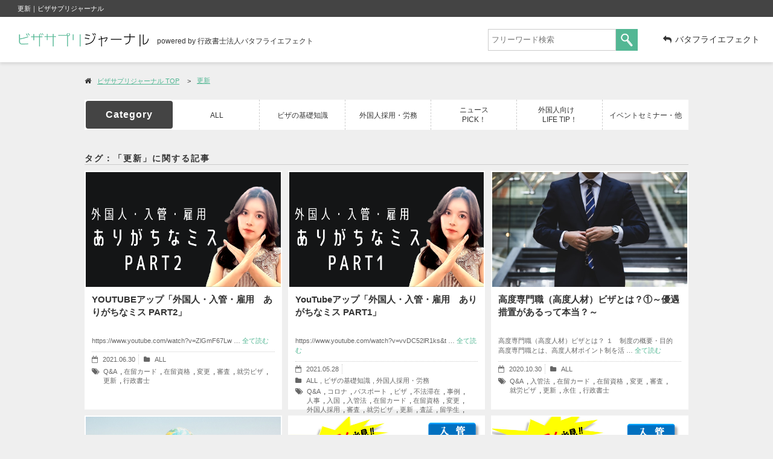

--- FILE ---
content_type: text/html; charset=UTF-8
request_url: https://kigyosapri.com/visa/note/contents_tag_%E6%9B%B4%E6%96%B0/
body_size: 56411
content:
<!DOCTYPE html>
<html lang="ja">

  <head prefix="og: http://ogp.me/ns# fb: http://ogp.me/ns/fb# article: http://ogp.me/ns/article#">
        <meta charset="utf-8">
    <meta name="robots" content="index,follow">
    <meta http-equiv="X-UA-Compatible" content="IE=edge,chrome=1">
    <meta name="viewport"
      content="width=device-width,initial-scale=1.0,minimum-scale=1.0,maximum-scale=1.0,user-scalable=no" />
    <!-- Google Tag Manager -->
    <script>
    (function(w, d, s, l, i) {
      w[l] = w[l] || [];
      w[l].push({
        'gtm.start': new Date().getTime(),
        event: 'gtm.js'
      });
      var f = d.getElementsByTagName(s)[0],
        j = d.createElement(s),
        dl = l != 'dataLayer' ? '&l=' + l : '';
      j.async = true;
      j.src =
        'https://www.googletagmanager.com/gtm.js?id=' + i + dl;
      f.parentNode.insertBefore(j, f);
    })(window, document, 'script', 'dataLayer', 'GTM-MRD3R5');
    </script>
    <!-- End Google Tag Manager -->

        <meta property="og:image" content="https://hrnote.jp/wp/wp-content/uploads/2019/11/ogp-ver1.jpg" />
            <meta property="twitter:image" content="https://hrnote.jp/wp/wp-content/uploads/2019/11/ogp-ver1.jpg" />
        <meta name="twitter:card" content="summary_large_image">
    <meta name="twitter:site" content="@kigyousapri">
    <meta property="og:title" content="YOUTUBEアップ「外国人・入管・雇用　ありがちなミス PART2」 | ビザサプリジャーナル" />

    <meta property="og:type" content="article" />
    <meta property="og:description" content="YOUTUBEアップ「外国人・入管・雇用　ありがちなミス PART2」 | ビザサプリジャーナル" />
    <meta property="og:url" content="https://kigyosapri.com/visa/note/10754/" />
    <meta property="og:locale" content="ja_JP" />
    <meta property="og:site_name" content="ビザサプリジャーナル" />


        <title>更新 |
      ビザサプリジャーナル    </title>
        <meta name="description"
      content="更新に関するコンテンツを紹介するページです。就労ビザ取得希望者を応援するために、就労ビザ取得に関する情報を幅広く掲載しています。就労ビザ取得に悩んだらまずはビザサプリジャーナルをご利用ください。" />
        <meta name="Keywords"
      content="更新,ビザサプリジャーナル,ビザ,就労ビザ,外国人就労ビザ,就労ビザ情報,ビザサプリジャーナル" />
    <meta property="og:type" content="article">
    <meta property="og:url" content="https://kigyosapri.com/visa/note/contents_tag_%E6%9B%B4%E6%96%B0/">
    <meta property="og:image" content="https://kigyosapri.com/visa/wp/wp-content/themes/esta2016/img/visa_ogp.png">
    <meta property="og:site_name" content="ビザサプリジャーナル">
    <meta property="og:title"
      content="更新 | ビザサプリジャーナル">
    <meta property="og:description"
      content="更新に関するコンテンツを紹介するページです。就労ビザ取得希望者を応援するために、就労ビザ取得に関する情報を幅広く掲載しています。就労ビザ取得に悩んだらまずはビザサプリジャーナルをご利用ください。">
    <meta name="twitter:image" content="https://kigyosapri.com/visa/wp/wp-content/themes/esta2016/img/visa_ogp.png">
    <meta name="twitter:title"
      content="更新 | ビザサプリジャーナル">
    <meta name="twitter:description"
      content="更新に関するコンテンツを紹介するページです。就労ビザ取得希望者を応援するために、就労ビザ取得に関する情報を幅広く掲載しています。就労ビザ取得に悩んだらまずは<//?php echo OWNED_MEDEIA_NAME; ?>をご利用ください。">
    <meta name="twitter:site" content="@kigyousapri">
    <link rel="canonical" href="https://kigyosapri.com/visa/note/contents_tag_%E6%9B%B4%E6%96%B0/">
            <meta property="fb:admins" content="1073741827" />
    <meta property="fb:app_id" content="208536422930598" />
    <meta name="twitter:card" content="summary_large_image">
    <meta name="twitter:site" content="@kigyousapri">

    <link rel="icon" type="image/vnd.microsoft.icon" href="https://kigyosapri.com/visa/wp/wp-content/themes/esta2016/favicon.ico">
    <link href="https://kigyosapri.com/visa/wp/wp-content/themes/esta2016/reset.css" rel="stylesheet" type="text/css" media="all" />
    <link rel="stylesheet" href="https://kigyosapri.com/visa/wp/wp-content/themes/esta2016/font-awesome/css/font-awesome.min.css">
    <link href="https://kigyosapri.com/visa/wp/wp-content/themes/esta2016/style.css" rel="stylesheet" type="text/css" media="all" />
    <link href="https://kigyosapri.com/visa/wp/wp-content/themes/esta2016/css/drawer.css" rel="stylesheet" type="text/css" />
    <script src="https://kigyosapri.com/visa/wp/wp-content/themes/esta2016/js/jquery-1.12.4.min.js"></script>
    <script src="https://kigyosapri.com/visa/wp/wp-content/themes/esta2016/js/common.js"></script>
    <script src="https://cdnjs.cloudflare.com/ajax/libs/iScroll/5.1.3/iscroll.min.js"></script>
    <script src="https://kigyosapri.com/visa/wp/wp-content/themes/esta2016/js/drawer.js"></script>
    <script src="https://kigyosapri.com/visa/wp/wp-content/themes/esta2016/js/footerFixed.js"></script>
        <script>
    $(function() {
      if ($('.drawer')[0]) {
        $('.drawer').drawer();
      }
    });
    </script>
    
        <!--[if lt IE 9]>
<script type="text/javascript">
document.createElement( 'header' );
document.createElement( 'section' );
document.createElement( 'nav' );
document.createElement( 'aside' );
document.createElement( 'footer' );
document.createElement( 'article' );
document.createElement( 'time' );
</script>
<![endif]-->
    <meta name='robots' content='max-image-preview:large' />
<link rel="alternate" type="application/rss+xml" title="ビザサプリジャーナル -外国人採用・ビザ取得を支援する情報メディア- &raquo; 更新 タグ のフィード" href="https://kigyosapri.com/visa/notetag/%e6%9b%b4%e6%96%b0/feed/" />
<script type="text/javascript">
window._wpemojiSettings = {"baseUrl":"https:\/\/s.w.org\/images\/core\/emoji\/14.0.0\/72x72\/","ext":".png","svgUrl":"https:\/\/s.w.org\/images\/core\/emoji\/14.0.0\/svg\/","svgExt":".svg","source":{"concatemoji":"https:\/\/kigyosapri.com\/visa\/wp\/wp-includes\/js\/wp-emoji-release.min.js?ver=6.3.7"}};
/*! This file is auto-generated */
!function(i,n){var o,s,e;function c(e){try{var t={supportTests:e,timestamp:(new Date).valueOf()};sessionStorage.setItem(o,JSON.stringify(t))}catch(e){}}function p(e,t,n){e.clearRect(0,0,e.canvas.width,e.canvas.height),e.fillText(t,0,0);var t=new Uint32Array(e.getImageData(0,0,e.canvas.width,e.canvas.height).data),r=(e.clearRect(0,0,e.canvas.width,e.canvas.height),e.fillText(n,0,0),new Uint32Array(e.getImageData(0,0,e.canvas.width,e.canvas.height).data));return t.every(function(e,t){return e===r[t]})}function u(e,t,n){switch(t){case"flag":return n(e,"\ud83c\udff3\ufe0f\u200d\u26a7\ufe0f","\ud83c\udff3\ufe0f\u200b\u26a7\ufe0f")?!1:!n(e,"\ud83c\uddfa\ud83c\uddf3","\ud83c\uddfa\u200b\ud83c\uddf3")&&!n(e,"\ud83c\udff4\udb40\udc67\udb40\udc62\udb40\udc65\udb40\udc6e\udb40\udc67\udb40\udc7f","\ud83c\udff4\u200b\udb40\udc67\u200b\udb40\udc62\u200b\udb40\udc65\u200b\udb40\udc6e\u200b\udb40\udc67\u200b\udb40\udc7f");case"emoji":return!n(e,"\ud83e\udef1\ud83c\udffb\u200d\ud83e\udef2\ud83c\udfff","\ud83e\udef1\ud83c\udffb\u200b\ud83e\udef2\ud83c\udfff")}return!1}function f(e,t,n){var r="undefined"!=typeof WorkerGlobalScope&&self instanceof WorkerGlobalScope?new OffscreenCanvas(300,150):i.createElement("canvas"),a=r.getContext("2d",{willReadFrequently:!0}),o=(a.textBaseline="top",a.font="600 32px Arial",{});return e.forEach(function(e){o[e]=t(a,e,n)}),o}function t(e){var t=i.createElement("script");t.src=e,t.defer=!0,i.head.appendChild(t)}"undefined"!=typeof Promise&&(o="wpEmojiSettingsSupports",s=["flag","emoji"],n.supports={everything:!0,everythingExceptFlag:!0},e=new Promise(function(e){i.addEventListener("DOMContentLoaded",e,{once:!0})}),new Promise(function(t){var n=function(){try{var e=JSON.parse(sessionStorage.getItem(o));if("object"==typeof e&&"number"==typeof e.timestamp&&(new Date).valueOf()<e.timestamp+604800&&"object"==typeof e.supportTests)return e.supportTests}catch(e){}return null}();if(!n){if("undefined"!=typeof Worker&&"undefined"!=typeof OffscreenCanvas&&"undefined"!=typeof URL&&URL.createObjectURL&&"undefined"!=typeof Blob)try{var e="postMessage("+f.toString()+"("+[JSON.stringify(s),u.toString(),p.toString()].join(",")+"));",r=new Blob([e],{type:"text/javascript"}),a=new Worker(URL.createObjectURL(r),{name:"wpTestEmojiSupports"});return void(a.onmessage=function(e){c(n=e.data),a.terminate(),t(n)})}catch(e){}c(n=f(s,u,p))}t(n)}).then(function(e){for(var t in e)n.supports[t]=e[t],n.supports.everything=n.supports.everything&&n.supports[t],"flag"!==t&&(n.supports.everythingExceptFlag=n.supports.everythingExceptFlag&&n.supports[t]);n.supports.everythingExceptFlag=n.supports.everythingExceptFlag&&!n.supports.flag,n.DOMReady=!1,n.readyCallback=function(){n.DOMReady=!0}}).then(function(){return e}).then(function(){var e;n.supports.everything||(n.readyCallback(),(e=n.source||{}).concatemoji?t(e.concatemoji):e.wpemoji&&e.twemoji&&(t(e.twemoji),t(e.wpemoji)))}))}((window,document),window._wpemojiSettings);
</script>
<style type="text/css">
img.wp-smiley,
img.emoji {
	display: inline !important;
	border: none !important;
	box-shadow: none !important;
	height: 1em !important;
	width: 1em !important;
	margin: 0 0.07em !important;
	vertical-align: -0.1em !important;
	background: none !important;
	padding: 0 !important;
}
</style>
	<link rel='stylesheet' id='wp-block-library-css' href='https://kigyosapri.com/visa/wp/wp-includes/css/dist/block-library/style.min.css?ver=6.3.7' type='text/css' media='all' />
<style id='classic-theme-styles-inline-css' type='text/css'>
/*! This file is auto-generated */
.wp-block-button__link{color:#fff;background-color:#32373c;border-radius:9999px;box-shadow:none;text-decoration:none;padding:calc(.667em + 2px) calc(1.333em + 2px);font-size:1.125em}.wp-block-file__button{background:#32373c;color:#fff;text-decoration:none}
</style>
<style id='global-styles-inline-css' type='text/css'>
body{--wp--preset--color--black: #000000;--wp--preset--color--cyan-bluish-gray: #abb8c3;--wp--preset--color--white: #ffffff;--wp--preset--color--pale-pink: #f78da7;--wp--preset--color--vivid-red: #cf2e2e;--wp--preset--color--luminous-vivid-orange: #ff6900;--wp--preset--color--luminous-vivid-amber: #fcb900;--wp--preset--color--light-green-cyan: #7bdcb5;--wp--preset--color--vivid-green-cyan: #00d084;--wp--preset--color--pale-cyan-blue: #8ed1fc;--wp--preset--color--vivid-cyan-blue: #0693e3;--wp--preset--color--vivid-purple: #9b51e0;--wp--preset--gradient--vivid-cyan-blue-to-vivid-purple: linear-gradient(135deg,rgba(6,147,227,1) 0%,rgb(155,81,224) 100%);--wp--preset--gradient--light-green-cyan-to-vivid-green-cyan: linear-gradient(135deg,rgb(122,220,180) 0%,rgb(0,208,130) 100%);--wp--preset--gradient--luminous-vivid-amber-to-luminous-vivid-orange: linear-gradient(135deg,rgba(252,185,0,1) 0%,rgba(255,105,0,1) 100%);--wp--preset--gradient--luminous-vivid-orange-to-vivid-red: linear-gradient(135deg,rgba(255,105,0,1) 0%,rgb(207,46,46) 100%);--wp--preset--gradient--very-light-gray-to-cyan-bluish-gray: linear-gradient(135deg,rgb(238,238,238) 0%,rgb(169,184,195) 100%);--wp--preset--gradient--cool-to-warm-spectrum: linear-gradient(135deg,rgb(74,234,220) 0%,rgb(151,120,209) 20%,rgb(207,42,186) 40%,rgb(238,44,130) 60%,rgb(251,105,98) 80%,rgb(254,248,76) 100%);--wp--preset--gradient--blush-light-purple: linear-gradient(135deg,rgb(255,206,236) 0%,rgb(152,150,240) 100%);--wp--preset--gradient--blush-bordeaux: linear-gradient(135deg,rgb(254,205,165) 0%,rgb(254,45,45) 50%,rgb(107,0,62) 100%);--wp--preset--gradient--luminous-dusk: linear-gradient(135deg,rgb(255,203,112) 0%,rgb(199,81,192) 50%,rgb(65,88,208) 100%);--wp--preset--gradient--pale-ocean: linear-gradient(135deg,rgb(255,245,203) 0%,rgb(182,227,212) 50%,rgb(51,167,181) 100%);--wp--preset--gradient--electric-grass: linear-gradient(135deg,rgb(202,248,128) 0%,rgb(113,206,126) 100%);--wp--preset--gradient--midnight: linear-gradient(135deg,rgb(2,3,129) 0%,rgb(40,116,252) 100%);--wp--preset--font-size--small: 13px;--wp--preset--font-size--medium: 20px;--wp--preset--font-size--large: 36px;--wp--preset--font-size--x-large: 42px;--wp--preset--spacing--20: 0.44rem;--wp--preset--spacing--30: 0.67rem;--wp--preset--spacing--40: 1rem;--wp--preset--spacing--50: 1.5rem;--wp--preset--spacing--60: 2.25rem;--wp--preset--spacing--70: 3.38rem;--wp--preset--spacing--80: 5.06rem;--wp--preset--shadow--natural: 6px 6px 9px rgba(0, 0, 0, 0.2);--wp--preset--shadow--deep: 12px 12px 50px rgba(0, 0, 0, 0.4);--wp--preset--shadow--sharp: 6px 6px 0px rgba(0, 0, 0, 0.2);--wp--preset--shadow--outlined: 6px 6px 0px -3px rgba(255, 255, 255, 1), 6px 6px rgba(0, 0, 0, 1);--wp--preset--shadow--crisp: 6px 6px 0px rgba(0, 0, 0, 1);}:where(.is-layout-flex){gap: 0.5em;}:where(.is-layout-grid){gap: 0.5em;}body .is-layout-flow > .alignleft{float: left;margin-inline-start: 0;margin-inline-end: 2em;}body .is-layout-flow > .alignright{float: right;margin-inline-start: 2em;margin-inline-end: 0;}body .is-layout-flow > .aligncenter{margin-left: auto !important;margin-right: auto !important;}body .is-layout-constrained > .alignleft{float: left;margin-inline-start: 0;margin-inline-end: 2em;}body .is-layout-constrained > .alignright{float: right;margin-inline-start: 2em;margin-inline-end: 0;}body .is-layout-constrained > .aligncenter{margin-left: auto !important;margin-right: auto !important;}body .is-layout-constrained > :where(:not(.alignleft):not(.alignright):not(.alignfull)){max-width: var(--wp--style--global--content-size);margin-left: auto !important;margin-right: auto !important;}body .is-layout-constrained > .alignwide{max-width: var(--wp--style--global--wide-size);}body .is-layout-flex{display: flex;}body .is-layout-flex{flex-wrap: wrap;align-items: center;}body .is-layout-flex > *{margin: 0;}body .is-layout-grid{display: grid;}body .is-layout-grid > *{margin: 0;}:where(.wp-block-columns.is-layout-flex){gap: 2em;}:where(.wp-block-columns.is-layout-grid){gap: 2em;}:where(.wp-block-post-template.is-layout-flex){gap: 1.25em;}:where(.wp-block-post-template.is-layout-grid){gap: 1.25em;}.has-black-color{color: var(--wp--preset--color--black) !important;}.has-cyan-bluish-gray-color{color: var(--wp--preset--color--cyan-bluish-gray) !important;}.has-white-color{color: var(--wp--preset--color--white) !important;}.has-pale-pink-color{color: var(--wp--preset--color--pale-pink) !important;}.has-vivid-red-color{color: var(--wp--preset--color--vivid-red) !important;}.has-luminous-vivid-orange-color{color: var(--wp--preset--color--luminous-vivid-orange) !important;}.has-luminous-vivid-amber-color{color: var(--wp--preset--color--luminous-vivid-amber) !important;}.has-light-green-cyan-color{color: var(--wp--preset--color--light-green-cyan) !important;}.has-vivid-green-cyan-color{color: var(--wp--preset--color--vivid-green-cyan) !important;}.has-pale-cyan-blue-color{color: var(--wp--preset--color--pale-cyan-blue) !important;}.has-vivid-cyan-blue-color{color: var(--wp--preset--color--vivid-cyan-blue) !important;}.has-vivid-purple-color{color: var(--wp--preset--color--vivid-purple) !important;}.has-black-background-color{background-color: var(--wp--preset--color--black) !important;}.has-cyan-bluish-gray-background-color{background-color: var(--wp--preset--color--cyan-bluish-gray) !important;}.has-white-background-color{background-color: var(--wp--preset--color--white) !important;}.has-pale-pink-background-color{background-color: var(--wp--preset--color--pale-pink) !important;}.has-vivid-red-background-color{background-color: var(--wp--preset--color--vivid-red) !important;}.has-luminous-vivid-orange-background-color{background-color: var(--wp--preset--color--luminous-vivid-orange) !important;}.has-luminous-vivid-amber-background-color{background-color: var(--wp--preset--color--luminous-vivid-amber) !important;}.has-light-green-cyan-background-color{background-color: var(--wp--preset--color--light-green-cyan) !important;}.has-vivid-green-cyan-background-color{background-color: var(--wp--preset--color--vivid-green-cyan) !important;}.has-pale-cyan-blue-background-color{background-color: var(--wp--preset--color--pale-cyan-blue) !important;}.has-vivid-cyan-blue-background-color{background-color: var(--wp--preset--color--vivid-cyan-blue) !important;}.has-vivid-purple-background-color{background-color: var(--wp--preset--color--vivid-purple) !important;}.has-black-border-color{border-color: var(--wp--preset--color--black) !important;}.has-cyan-bluish-gray-border-color{border-color: var(--wp--preset--color--cyan-bluish-gray) !important;}.has-white-border-color{border-color: var(--wp--preset--color--white) !important;}.has-pale-pink-border-color{border-color: var(--wp--preset--color--pale-pink) !important;}.has-vivid-red-border-color{border-color: var(--wp--preset--color--vivid-red) !important;}.has-luminous-vivid-orange-border-color{border-color: var(--wp--preset--color--luminous-vivid-orange) !important;}.has-luminous-vivid-amber-border-color{border-color: var(--wp--preset--color--luminous-vivid-amber) !important;}.has-light-green-cyan-border-color{border-color: var(--wp--preset--color--light-green-cyan) !important;}.has-vivid-green-cyan-border-color{border-color: var(--wp--preset--color--vivid-green-cyan) !important;}.has-pale-cyan-blue-border-color{border-color: var(--wp--preset--color--pale-cyan-blue) !important;}.has-vivid-cyan-blue-border-color{border-color: var(--wp--preset--color--vivid-cyan-blue) !important;}.has-vivid-purple-border-color{border-color: var(--wp--preset--color--vivid-purple) !important;}.has-vivid-cyan-blue-to-vivid-purple-gradient-background{background: var(--wp--preset--gradient--vivid-cyan-blue-to-vivid-purple) !important;}.has-light-green-cyan-to-vivid-green-cyan-gradient-background{background: var(--wp--preset--gradient--light-green-cyan-to-vivid-green-cyan) !important;}.has-luminous-vivid-amber-to-luminous-vivid-orange-gradient-background{background: var(--wp--preset--gradient--luminous-vivid-amber-to-luminous-vivid-orange) !important;}.has-luminous-vivid-orange-to-vivid-red-gradient-background{background: var(--wp--preset--gradient--luminous-vivid-orange-to-vivid-red) !important;}.has-very-light-gray-to-cyan-bluish-gray-gradient-background{background: var(--wp--preset--gradient--very-light-gray-to-cyan-bluish-gray) !important;}.has-cool-to-warm-spectrum-gradient-background{background: var(--wp--preset--gradient--cool-to-warm-spectrum) !important;}.has-blush-light-purple-gradient-background{background: var(--wp--preset--gradient--blush-light-purple) !important;}.has-blush-bordeaux-gradient-background{background: var(--wp--preset--gradient--blush-bordeaux) !important;}.has-luminous-dusk-gradient-background{background: var(--wp--preset--gradient--luminous-dusk) !important;}.has-pale-ocean-gradient-background{background: var(--wp--preset--gradient--pale-ocean) !important;}.has-electric-grass-gradient-background{background: var(--wp--preset--gradient--electric-grass) !important;}.has-midnight-gradient-background{background: var(--wp--preset--gradient--midnight) !important;}.has-small-font-size{font-size: var(--wp--preset--font-size--small) !important;}.has-medium-font-size{font-size: var(--wp--preset--font-size--medium) !important;}.has-large-font-size{font-size: var(--wp--preset--font-size--large) !important;}.has-x-large-font-size{font-size: var(--wp--preset--font-size--x-large) !important;}
.wp-block-navigation a:where(:not(.wp-element-button)){color: inherit;}
:where(.wp-block-post-template.is-layout-flex){gap: 1.25em;}:where(.wp-block-post-template.is-layout-grid){gap: 1.25em;}
:where(.wp-block-columns.is-layout-flex){gap: 2em;}:where(.wp-block-columns.is-layout-grid){gap: 2em;}
.wp-block-pullquote{font-size: 1.5em;line-height: 1.6;}
</style>
<link rel='stylesheet' id='wp-pagenavi-css' href='https://kigyosapri.com/visa/wp/wp-content/plugins/wp-pagenavi/pagenavi-css.css?ver=2.70' type='text/css' media='all' />
<script id="wpp-json" type="application/json">
{"sampling_active":0,"sampling_rate":100,"ajax_url":"https:\/\/kigyosapri.com\/visa\/wp-json\/wordpress-popular-posts\/v1\/popular-posts","ID":0,"token":"db5c089688","lang":0,"debug":0}
</script>
<script type='text/javascript' src='https://kigyosapri.com/visa/wp/wp-content/plugins/wordpress-popular-posts/assets/js/wpp.min.js?ver=5.2.4' id='wpp-js-js'></script>
<link rel="https://api.w.org/" href="https://kigyosapri.com/visa/wp-json/" /><meta name="generator" content="WordPress 6.3.7" />
<!-- Favicon Rotator -->
<!-- End Favicon Rotator -->
<script type="text/javascript">
	window._se_plugin_version = '8.1.9';
</script>
  </head>

<body class="drawer drawer--right estanote">
  <div class="scripts">
    <!-- Google Tag Manager (noscript) -->
    <noscript><iframe src="https://www.googletagmanager.com/ns.html?id=GTM-MRD3R5" height="0" width="0"
        style="display:none;visibility:hidden"></iframe></noscript>
    <!-- End Google Tag Manager (noscript) -->
    <div id="fb-root"></div>
    <script>
    (function(d, s, id) {
      var js, fjs = d.getElementsByTagName(s)[0];
      if (d.getElementById(id)) return;
      js = d.createElement(s);
      js.id = id;
      js.src = "//connect.facebook.net/ja_JP/sdk.js#xfbml=1&version=v2.7";
      fjs.parentNode.insertBefore(js, fjs);
    }(document, 'script', 'facebook-jssdk'));
    </script>
  </div>
    <header>
        <div id="header-line">
      <h1>
        更新｜ビザサプリジャーナル      </h1>
    </div>
    
    <div id="header">
      <div id="header-inner">
                <p id="title-logo2"><a href="https://kigyosapri.com/visa/note/"><img
              src="https://kigyosapri.com/visa/wp/wp-content/themes/esta2016/img/logo_j.png"srcset="https://kigyosapri.com/visa/wp/wp-content/themes/esta2016/img/logo_j.png 1x, https://kigyosapri.com/visa/wp/wp-content/themes/esta2016/img/logo_j@2x.png 2x"              alt="ビザサプリジャーナル"></a></p>
                <p id="header-text">powered by 行政書士法人バタフライエフェクト</p>
                <div id="header-link2">
          <div id="link-left"><a href="/"><i class="fa fa-reply" aria-hidden="true"></i>バタフライエフェクト</a>
          </div>
        </div>
        <div id="header-search" style="right:224px">
          <input type="text" value="" name="s" id="search_word_pc" placeholder="フリーワード検索" />
          <a href="javascript:void(0)" class="search_word" data-word_id="search_word_pc"></a>
        </div>
        <!--<div id="header-button2" class="button-orange">
                    <div class="button-inner"><a href="/visa/note/form/" target="_blank">資料ダウンロード</a></div>
                </div>-->
              </div>
    </div>

    <!-- SP用 header -->
    <nav class="drawer-nav sp" role="navigation">
      <ul class="drawer-menu">
        <li class="title">
          <i class="fa fa-list-ul" aria-hidden="true"></i>
          <span>サイトメニュー</span>
          <div class="btn drawer-toggle">
            <div class="top"><i class="fa fa-times" aria-hidden="true"></i></div>
            <div class="under">閉じる</div>
          </div>
        </li>
        <!--<li><a href="/visa/note/form/" class="drawer-menu-item" target="_blank"><span>資料ダウンロード</span></a></li>-->
        <li><a href="/" class="drawer-menu-item"><span>バタフライエフェクト</span></a>
        </li>
        <li class="title"><i class="fa fa fa-folder" aria-hidden="true"></i><span>カテゴリ</span></li>
        <li><a href="https://kigyosapri.com/visa/note/contents/"
            class="drawer-menu-item">ALL</a></li>
        <li><a href="https://kigyosapri.com/visa/note/contents_cat_visa/"
            class="drawer-menu-item">ビザの基礎知識</a></li>
        <li><a href="https://kigyosapri.com/visa/note/contents_cat_gaikokuroumu/"
            class="drawer-menu-item">外国人採用・労務</a></li>
        <li><a href="https://kigyosapri.com/visa/note/contents_cat_newspick/"
            class="drawer-menu-item">ニュースPICK！</a></li>
        <li><a href="https://kigyosapri.com/visa/note/contents_cat_lifetip/"
            class="drawer-menu-item">外国人向け　LIFE TIP！</a></li>
        <li><a href="https://kigyosapri.com/visa/note/contents_cat_eventetc/"
            class="drawer-menu-item">イベントセミナー・他</a></li>
      </ul>
    </nav>
    <div class="header_sp sp" id="header_sp">
      <div class="header_inner">
        <div class="header_logo">
                    <a href="/note/"><img class="estanote"
              src="https://kigyosapri.com/visa/wp/wp-content/themes/esta2016/img/logo_j.png"srcset="https://kigyosapri.com/visa/wp/wp-content/themes/esta2016/img/logo_j.png 1x, https://kigyosapri.com/visa/wp/wp-content/themes/esta2016/img/logo_j@2x.png 2x"              alt="ビザサプリジャーナル"></a>
                  </div>
                <a href="javascript:void(0)" class="search_icon_area"><i class="fa fa-search" aria-hidden="true"></i></a>
        <div class="menu_icon_area">
          <button type="button" class="drawer-toggle drawer-hamburger sp">
            <span class="sr-only">toggle navigation</span>
            <span class="drawer-hamburger-icon"><span class="icon_text">MENU</span></span>
          </button>
        </div>
        
      </div>

      <!-- SP用検索モーダル -->
      <div id="header-search_sp" class="header-search_sp search_word_area sp">
        <div class="search_word_bg"></div>
        <div class="search_word_box">
          <div class="search_word_box_inner">
            <a href="javascript:void(0)" class="search_word_area_close"></a>
            <div class="input_text">
              <input type="text" value="" name="s" id="search_word_sp" placeholder="フリーワード検索" />
              <a href="javascript:void(0)" class="search_word" data-word_id="search_word_sp" /></a>
            </div>
          </div>
        </div>
      </div>
    </div>

  </header>
    <div id="header_dmy" class="header_dmy pc"></div>
  <div id="header_dmy_sp" class="header_dmy sp"></div>

<div id="main-area" class="no-pt main-area">

  <div id="pan" class="pan">
       <ol>
		       <li><i class="fa fa-home" aria-hidden="true"></i>
             <a href="https://kigyosapri.com/visa/note/">ビザサプリジャーナル TOP</a>
           </li>
                        <li><a href="https://kigyosapri.com/visa/note/contents_tag_%E6%9B%B4%E6%96%B0">更新</a></li>
                  </ol>
   </div>

    <div id="cat-list" class="cat-list">
  <div class="cat_row">
    <p class="sub_title"><span>Category</span></p>
    <ul class="clearfix">
     <li ><a href="https://kigyosapri.com/visa/note/contents/">ALL</a></li>
     <li ><a href="https://kigyosapri.com/visa/note/contents_cat_visa/">ビザの基礎知識</a></li>
     <li ><a href="https://kigyosapri.com/visa/note/contents_cat_gaikokuroumu/">外国人採用・労務</a></li>
     <li ><a href="https://kigyosapri.com/visa/note/contents_cat_newspick/" class="line2">ニュースPICK！</a></li>
     <li ><a href="https://kigyosapri.com/visa/note/contents_cat_lifetip/" class="line2">外国人向け　LIFE TIP！</a></li>
     <li ><a href="https://kigyosapri.com/visa/note/contents_cat_eventetc/">イベントセミナー・他</a></li>
   </ul>
 </div>
</div>

    <div class="inner1040">
	  <h2 class="list-h2 sub_title">タグ：「更新」に関する記事</h2>
    </div>

    
 <div class="tax_box">
    </div>



       <ul id="arc-area" class="arc_area">

<li class="arc-box">
    <a href="https://kigyosapri.com/visa/note/10754/" class="arc-border">
        <div class="arc-border_inner">
            <div class="arc-img">
                <div><img width="1280" height="720" src="https://kigyosapri.com/visa/wp/wp-content/uploads/part2.png" class="attachment-middle size-middle wp-post-image" alt="" decoding="async" loading="lazy" /></div>
                                            </div>
            <div class="arc-text">
                <h4 class="arc-text-title">YOUTUBEアップ「外国人・入管・雇用　ありがちなミス PART2」</h4>
                <p  class="arc-text-text">



https://www.youtube.com/watch?v=ZlGmF67Lw … <span class="readmore">全て読む</span></p>
                <div class="arc-bottom">
                    <p class="arc-date"><i class="fa fa-calendar-o" aria-hidden="true"></i>2021.06.30</p>
                    <div class="arc-cat">

                      <i class="fa fa-folder" aria-hidden="true"></i><span class="arc-cat-name">ALL</span>                    </div>
                    <div class="arc-tag-area">
                          <div class="arc-tag-icon"><i class="fa fa-tags" aria-hidden="true"></i></div><div class="arc-tag"><ul><li>Q&amp;A</li>, <li>在留カード</li>, <li>在留資格</li>, <li>変更</li>, <li>審査</li>, <li>就労ビザ</li>, <li>更新</li>, <li>行政書士</li></ul></div>                    </div>
                </div>
            </div>
        </div>
    </a>
</li>
<li class="arc-box">
    <a href="https://kigyosapri.com/visa/note/10746/" class="arc-border">
        <div class="arc-border_inner">
            <div class="arc-img">
                <div><img width="1280" height="720" src="https://kigyosapri.com/visa/wp/wp-content/uploads/e536cce4496d06f7e9957c75ef60c859.png" class="attachment-middle size-middle wp-post-image" alt="" decoding="async" loading="lazy" /></div>
                                            </div>
            <div class="arc-text">
                <h4 class="arc-text-title">YouTubeアップ「外国人・入管・雇用　ありがちなミス PART1」</h4>
                <p  class="arc-text-text">https://www.youtube.com/watch?v=vvDC52lR1ks&amp;t … <span class="readmore">全て読む</span></p>
                <div class="arc-bottom">
                    <p class="arc-date"><i class="fa fa-calendar-o" aria-hidden="true"></i>2021.05.28</p>
                    <div class="arc-cat">

                      <i class="fa fa-folder" aria-hidden="true"></i><span class="arc-cat-name">ALL</span>, <span class="arc-cat-name">ビザの基礎知識</span>, <span class="arc-cat-name">外国人採用・労務</span>                    </div>
                    <div class="arc-tag-area">
                          <div class="arc-tag-icon"><i class="fa fa-tags" aria-hidden="true"></i></div><div class="arc-tag"><ul><li>Q&amp;A</li>, <li>コロナ</li>, <li>パスポート</li>, <li>ビザ</li>, <li>不法滞在</li>, <li>事例</li>, <li>人事</li>, <li>入国</li>, <li>入管法</li>, <li>在留カード</li>, <li>在留資格</li>, <li>変更</li>, <li>外国人採用</li>, <li>審査</li>, <li>就労ビザ</li>, <li>更新</li>, <li>査証</li>, <li>留学生</li>, <li>行政書士</li></ul></div>                    </div>
                </div>
            </div>
        </div>
    </a>
</li>
<li class="arc-box">
    <a href="https://kigyosapri.com/visa/note/10345/" class="arc-border">
        <div class="arc-border_inner">
            <div class="arc-img">
                <div><img width="640" height="427" src="https://kigyosapri.com/visa/wp/wp-content/uploads/hunters-race-MYbhN8KaaEc-unsplash.jpg" class="attachment-middle size-middle wp-post-image" alt="" decoding="async" loading="lazy" srcset="https://kigyosapri.com/visa/wp/wp-content/uploads/hunters-race-MYbhN8KaaEc-unsplash.jpg 640w, https://kigyosapri.com/visa/wp/wp-content/uploads/hunters-race-MYbhN8KaaEc-unsplash-285x190.jpg 285w, https://kigyosapri.com/visa/wp/wp-content/uploads/hunters-race-MYbhN8KaaEc-unsplash-610x407.jpg 610w" sizes="(max-width: 640px) 100vw, 640px" /></div>
                                            </div>
            <div class="arc-text">
                <h4 class="arc-text-title">高度専門職（高度人材）ビザとは？①～優遇措置があるって本当？～</h4>
                <p  class="arc-text-text">高度専門職（高度人材）ビザとは？
１　制度の概要・目的
高度専門職とは、高度人材ポイント制を活 … <span class="readmore">全て読む</span></p>
                <div class="arc-bottom">
                    <p class="arc-date"><i class="fa fa-calendar-o" aria-hidden="true"></i>2020.10.30</p>
                    <div class="arc-cat">

                      <i class="fa fa-folder" aria-hidden="true"></i><span class="arc-cat-name">ALL</span>                    </div>
                    <div class="arc-tag-area">
                          <div class="arc-tag-icon"><i class="fa fa-tags" aria-hidden="true"></i></div><div class="arc-tag"><ul><li>Q&amp;A</li>, <li>入管法</li>, <li>在留カード</li>, <li>在留資格</li>, <li>変更</li>, <li>審査</li>, <li>就労ビザ</li>, <li>更新</li>, <li>永住</li>, <li>行政書士</li></ul></div>                    </div>
                </div>
            </div>
        </div>
    </a>
</li>
<li class="arc-box">
    <a href="https://kigyosapri.com/visa/note/10239/" class="arc-border">
        <div class="arc-border_inner">
            <div class="arc-img">
                <div><img width="1920" height="1080" src="https://kigyosapri.com/visa/wp/wp-content/uploads/a11b4bb3ba448d1fa402ac3dc62cc91f.jpg" class="attachment-middle size-middle wp-post-image" alt="" decoding="async" loading="lazy" srcset="https://kigyosapri.com/visa/wp/wp-content/uploads/a11b4bb3ba448d1fa402ac3dc62cc91f.jpg 1920w, https://kigyosapri.com/visa/wp/wp-content/uploads/a11b4bb3ba448d1fa402ac3dc62cc91f-338x190.jpg 338w, https://kigyosapri.com/visa/wp/wp-content/uploads/a11b4bb3ba448d1fa402ac3dc62cc91f-768x432.jpg 768w, https://kigyosapri.com/visa/wp/wp-content/uploads/a11b4bb3ba448d1fa402ac3dc62cc91f-610x343.jpg 610w" sizes="(max-width: 1920px) 100vw, 1920px" /></div>
                                            </div>
            <div class="arc-text">
                <h4 class="arc-text-title">【外国人の生の声をお届け！インタビューVer.2】中国籍Rさん「一人前の建築家になるため日本へ」</h4>
                <p  class="arc-text-text">外国人インタビュー第２弾！
行政書士法人jinjerでビザ申請を担当させて頂いた外国籍の方より … <span class="readmore">全て読む</span></p>
                <div class="arc-bottom">
                    <p class="arc-date"><i class="fa fa-calendar-o" aria-hidden="true"></i>2020.08.13</p>
                    <div class="arc-cat">

                      <i class="fa fa-folder" aria-hidden="true"></i><span class="arc-cat-name">ALL</span>, <span class="arc-cat-name">イベントセミナー・他</span>                    </div>
                    <div class="arc-tag-area">
                          <div class="arc-tag-icon"><i class="fa fa-tags" aria-hidden="true"></i></div><div class="arc-tag"><ul><li>インタビュー</li>, <li>ビザ</li>, <li>就労ビザ</li>, <li>更新</li>, <li>行政書士</li></ul></div>                    </div>
                </div>
            </div>
        </div>
    </a>
</li>
<li class="arc-box">
    <a href="https://kigyosapri.com/visa/note/10092/" class="arc-border">
        <div class="arc-border_inner">
            <div class="arc-img">
                <div><img width="1280" height="720" src="https://kigyosapri.com/visa/wp/wp-content/uploads/10.jpg" class="attachment-middle size-middle wp-post-image" alt="" decoding="async" loading="lazy" srcset="https://kigyosapri.com/visa/wp/wp-content/uploads/10.jpg 1280w, https://kigyosapri.com/visa/wp/wp-content/uploads/10-338x190.jpg 338w, https://kigyosapri.com/visa/wp/wp-content/uploads/10-768x432.jpg 768w, https://kigyosapri.com/visa/wp/wp-content/uploads/10-610x343.jpg 610w" sizes="(max-width: 1280px) 100vw, 1280px" /></div>
                                            </div>
            <div class="arc-text">
                <h4 class="arc-text-title">就労資格証明書とは？申請方法・メリットまとめ</h4>
                <p  class="arc-text-text">就労資格証明書とは
就労資格証明書とは、我が国に在留する外国人からの申請に基づき、その者が行うこ … <span class="readmore">全て読む</span></p>
                <div class="arc-bottom">
                    <p class="arc-date"><i class="fa fa-calendar-o" aria-hidden="true"></i>2020.07.27</p>
                    <div class="arc-cat">

                      <i class="fa fa-folder" aria-hidden="true"></i><span class="arc-cat-name">ビザの基礎知識</span>                    </div>
                    <div class="arc-tag-area">
                          <div class="arc-tag-icon"><i class="fa fa-tags" aria-hidden="true"></i></div><div class="arc-tag"><ul><li>入管法</li>, <li>在留カード</li>, <li>在留資格</li>, <li>変更</li>, <li>就労ビザ</li>, <li>更新</li>, <li>行政書士</li></ul></div>                    </div>
                </div>
            </div>
        </div>
    </a>
</li>
<li class="arc-box">
    <a href="https://kigyosapri.com/visa/note/9866/" class="arc-border">
        <div class="arc-border_inner">
            <div class="arc-img">
                <div><img width="1280" height="720" src="https://kigyosapri.com/visa/wp/wp-content/uploads/5b398eeaa9d4e5cbd78497cfa5d68afd.jpg" class="attachment-middle size-middle wp-post-image" alt="" decoding="async" loading="lazy" srcset="https://kigyosapri.com/visa/wp/wp-content/uploads/5b398eeaa9d4e5cbd78497cfa5d68afd.jpg 1280w, https://kigyosapri.com/visa/wp/wp-content/uploads/5b398eeaa9d4e5cbd78497cfa5d68afd-338x190.jpg 338w, https://kigyosapri.com/visa/wp/wp-content/uploads/5b398eeaa9d4e5cbd78497cfa5d68afd-768x432.jpg 768w, https://kigyosapri.com/visa/wp/wp-content/uploads/5b398eeaa9d4e5cbd78497cfa5d68afd-610x343.jpg 610w" sizes="(max-width: 1280px) 100vw, 1280px" /></div>
                                            </div>
            <div class="arc-text">
                <h4 class="arc-text-title">オーバーワークしたら入管にばれるの？ビザ申請が不許可になるって本当？</h4>
                <p  class="arc-text-text">オーバーワークとは？
「留学」や「家族滞在」として 日本で 生活する 外国人は、immigrat … <span class="readmore">全て読む</span></p>
                <div class="arc-bottom">
                    <p class="arc-date"><i class="fa fa-calendar-o" aria-hidden="true"></i>2020.06.12</p>
                    <div class="arc-cat">

                      <i class="fa fa-folder" aria-hidden="true"></i><span class="arc-cat-name">ビザの基礎知識</span>, <span class="arc-cat-name">外国人向け　LIFE TIP！</span>                    </div>
                    <div class="arc-tag-area">
                          <div class="arc-tag-icon"><i class="fa fa-tags" aria-hidden="true"></i></div><div class="arc-tag"><ul><li>Q&amp;A</li>, <li>ビザ</li>, <li>入管法</li>, <li>変更</li>, <li>就労ビザ</li>, <li>更新</li>, <li>留学生</li>, <li>行政書士</li></ul></div>                    </div>
                </div>
            </div>
        </div>
    </a>
</li>
<li class="arc-box">
    <a href="https://kigyosapri.com/visa/note/9816/" class="arc-border">
        <div class="arc-border_inner">
            <div class="arc-img">
                <div><img width="1267" height="714" src="https://kigyosapri.com/visa/wp/wp-content/uploads/7-2.png" class="attachment-middle size-middle wp-post-image" alt="" decoding="async" loading="lazy" srcset="https://kigyosapri.com/visa/wp/wp-content/uploads/7-2.png 1267w, https://kigyosapri.com/visa/wp/wp-content/uploads/7-2-337x190.png 337w, https://kigyosapri.com/visa/wp/wp-content/uploads/7-2-768x433.png 768w, https://kigyosapri.com/visa/wp/wp-content/uploads/7-2-610x344.png 610w" sizes="(max-width: 1267px) 100vw, 1267px" /></div>
                                            </div>
            <div class="arc-text">
                <h4 class="arc-text-title">「短期滞在」から就労ビザに変更申請できるの？</h4>
                <p  class="arc-text-text">旅行や出張で日本に入国する場合、「短期滞在」という資格で入国することとなります。
この「短期滞在 … <span class="readmore">全て読む</span></p>
                <div class="arc-bottom">
                    <p class="arc-date"><i class="fa fa-calendar-o" aria-hidden="true"></i>2020.06.12</p>
                    <div class="arc-cat">

                      <i class="fa fa-folder" aria-hidden="true"></i><span class="arc-cat-name">ALL</span>                    </div>
                    <div class="arc-tag-area">
                          <div class="arc-tag-icon"><i class="fa fa-tags" aria-hidden="true"></i></div><div class="arc-tag"><ul><li>Q&amp;A</li>, <li>不法滞在</li>, <li>入管法</li>, <li>変更</li>, <li>就労ビザ</li>, <li>更新</li>, <li>行政書士</li></ul></div>                    </div>
                </div>
            </div>
        </div>
    </a>
</li>
<li class="arc-box">
    <a href="https://kigyosapri.com/visa/note/9508/" class="arc-border">
        <div class="arc-border_inner">
            <div class="arc-img">
                <div><img width="1689" height="942" src="https://kigyosapri.com/visa/wp/wp-content/uploads/a.png" class="attachment-middle size-middle wp-post-image" alt="" decoding="async" loading="lazy" srcset="https://kigyosapri.com/visa/wp/wp-content/uploads/a.png 1689w, https://kigyosapri.com/visa/wp/wp-content/uploads/a-341x190.png 341w, https://kigyosapri.com/visa/wp/wp-content/uploads/a-768x428.png 768w, https://kigyosapri.com/visa/wp/wp-content/uploads/a-610x340.png 610w" sizes="(max-width: 1689px) 100vw, 1689px" /></div>
                                            </div>
            <div class="arc-text">
                <h4 class="arc-text-title">【For Foreigners】How to get the TOKYO Regional Immigration …</h4>
                <p  class="arc-text-text">How to get the TOKYO Regional Immigration Bureau? … <span class="readmore">全て読む</span></p>
                <div class="arc-bottom">
                    <p class="arc-date"><i class="fa fa-calendar-o" aria-hidden="true"></i>2020.05.13</p>
                    <div class="arc-cat">

                      <i class="fa fa-folder" aria-hidden="true"></i><span class="arc-cat-name">外国人向け　LIFE TIP！</span>                    </div>
                    <div class="arc-tag-area">
                          <div class="arc-tag-icon"><i class="fa fa-tags" aria-hidden="true"></i></div><div class="arc-tag"><ul><li>パスポート</li>, <li>ビザ</li>, <li>変更</li>, <li>審査</li>, <li>就労ビザ</li>, <li>手続き</li>, <li>更新</li>, <li>行政書士</li></ul></div>                    </div>
                </div>
            </div>
        </div>
    </a>
</li>
<li class="arc-box">
    <a href="https://kigyosapri.com/visa/note/9425/" class="arc-border">
        <div class="arc-border_inner">
            <div class="arc-img">
                <div><img width="1689" height="946" src="https://kigyosapri.com/visa/wp/wp-content/uploads/63debe86d374b68e0a1f2db636be7ecb.png" class="attachment-middle size-middle wp-post-image" alt="" decoding="async" loading="lazy" srcset="https://kigyosapri.com/visa/wp/wp-content/uploads/63debe86d374b68e0a1f2db636be7ecb.png 1689w, https://kigyosapri.com/visa/wp/wp-content/uploads/63debe86d374b68e0a1f2db636be7ecb-339x190.png 339w, https://kigyosapri.com/visa/wp/wp-content/uploads/63debe86d374b68e0a1f2db636be7ecb-768x430.png 768w, https://kigyosapri.com/visa/wp/wp-content/uploads/63debe86d374b68e0a1f2db636be7ecb-610x342.png 610w" sizes="(max-width: 1689px) 100vw, 1689px" /></div>
                                            </div>
            <div class="arc-text">
                <h4 class="arc-text-title">【Immigration】ビザの再申請について【How to Reapply for visa?】</h4>
                <p  class="arc-text-text">【Immigration】ビザの再申請について【How to Reapply for visa?】 … <span class="readmore">全て読む</span></p>
                <div class="arc-bottom">
                    <p class="arc-date"><i class="fa fa-calendar-o" aria-hidden="true"></i>2020.05.07</p>
                    <div class="arc-cat">

                      <i class="fa fa-folder" aria-hidden="true"></i><span class="arc-cat-name">ビザの基礎知識</span>, <span class="arc-cat-name">外国人向け　LIFE TIP！</span>                    </div>
                    <div class="arc-tag-area">
                          <div class="arc-tag-icon"><i class="fa fa-tags" aria-hidden="true"></i></div><div class="arc-tag"><ul><li>Q&amp;A</li>, <li>パスポート</li>, <li>ビザ</li>, <li>入管法</li>, <li>在留カード</li>, <li>在留資格</li>, <li>変更</li>, <li>審査</li>, <li>就労ビザ</li>, <li>手続き</li>, <li>更新</li>, <li>留学生</li>, <li>行政書士</li></ul></div>                    </div>
                </div>
            </div>
        </div>
    </a>
</li>
<li class="arc-box">
    <a href="https://kigyosapri.com/visa/note/9368/" class="arc-border">
        <div class="arc-border_inner">
            <div class="arc-img">
                <div><img width="1692" height="950" src="https://kigyosapri.com/visa/wp/wp-content/uploads/a60b457a670f2829bbc5f7338c10d4eb.png" class="attachment-middle size-middle wp-post-image" alt="" decoding="async" loading="lazy" srcset="https://kigyosapri.com/visa/wp/wp-content/uploads/a60b457a670f2829bbc5f7338c10d4eb.png 1692w, https://kigyosapri.com/visa/wp/wp-content/uploads/a60b457a670f2829bbc5f7338c10d4eb-338x190.png 338w, https://kigyosapri.com/visa/wp/wp-content/uploads/a60b457a670f2829bbc5f7338c10d4eb-768x431.png 768w, https://kigyosapri.com/visa/wp/wp-content/uploads/a60b457a670f2829bbc5f7338c10d4eb-610x342.png 610w" sizes="(max-width: 1692px) 100vw, 1692px" /></div>
                                            </div>
            <div class="arc-text">
                <h4 class="arc-text-title">【Immigration】ビザ申請で不許可になる理由４つ【Why you can’t get VISA?】</h4>
                <p  class="arc-text-text">【Immigration】ビザ申請で不許可になる理由４つ【Why you can’t get VI … <span class="readmore">全て読む</span></p>
                <div class="arc-bottom">
                    <p class="arc-date"><i class="fa fa-calendar-o" aria-hidden="true"></i>2020.04.30</p>
                    <div class="arc-cat">

                      <i class="fa fa-folder" aria-hidden="true"></i><span class="arc-cat-name">ビザの基礎知識</span>, <span class="arc-cat-name">外国人向け　LIFE TIP！</span>                    </div>
                    <div class="arc-tag-area">
                          <div class="arc-tag-icon"><i class="fa fa-tags" aria-hidden="true"></i></div><div class="arc-tag"><ul><li>パスポート</li>, <li>ビザ</li>, <li>入管法</li>, <li>在留カード</li>, <li>在留資格</li>, <li>変更</li>, <li>審査</li>, <li>就労ビザ</li>, <li>手続き</li>, <li>更新</li>, <li>留学生</li>, <li>行政書士</li></ul></div>                    </div>
                </div>
            </div>
        </div>
    </a>
</li>
<li class="arc-box">
    <a href="https://kigyosapri.com/visa/note/9222/" class="arc-border">
        <div class="arc-border_inner">
            <div class="arc-img">
                <div><img width="640" height="426" src="https://kigyosapri.com/visa/wp/wp-content/uploads/child-865116_640.jpg" class="attachment-middle size-middle wp-post-image" alt="" decoding="async" loading="lazy" srcset="https://kigyosapri.com/visa/wp/wp-content/uploads/child-865116_640.jpg 640w, https://kigyosapri.com/visa/wp/wp-content/uploads/child-865116_640-285x190.jpg 285w, https://kigyosapri.com/visa/wp/wp-content/uploads/child-865116_640-610x406.jpg 610w" sizes="(max-width: 640px) 100vw, 640px" /></div>
                                            </div>
            <div class="arc-text">
                <h4 class="arc-text-title">【Coronavirus】日本で生活する外国人の皆さん。申請のルールが変わりました。【Foreigners livi…</h4>
                <p  class="arc-text-text">日本で生活する外国人の皆さん
入管には、たくさんの人が、集まります。みなさんが、コロナウイルスに … <span class="readmore">全て読む</span></p>
                <div class="arc-bottom">
                    <p class="arc-date"><i class="fa fa-calendar-o" aria-hidden="true"></i>2020.04.24</p>
                    <div class="arc-cat">

                      <i class="fa fa-folder" aria-hidden="true"></i><span class="arc-cat-name">ニュースPICK！</span>, <span class="arc-cat-name">外国人向け　LIFE TIP！</span>                    </div>
                    <div class="arc-tag-area">
                          <div class="arc-tag-icon"><i class="fa fa-tags" aria-hidden="true"></i></div><div class="arc-tag"><ul><li>在留カード</li>, <li>変更</li>, <li>就労ビザ</li>, <li>手続き</li>, <li>更新</li></ul></div>                    </div>
                </div>
            </div>
        </div>
    </a>
</li>
<li class="arc-box">
    <a href="https://kigyosapri.com/visa/note/8084/" class="arc-border">
        <div class="arc-border_inner">
            <div class="arc-img">
                <div><img width="3508" height="2481" src="https://kigyosapri.com/visa/wp/wp-content/uploads/Canva-Good-Idea-Text.jpg" class="attachment-middle size-middle wp-post-image" alt="" decoding="async" loading="lazy" srcset="https://kigyosapri.com/visa/wp/wp-content/uploads/Canva-Good-Idea-Text.jpg 3508w, https://kigyosapri.com/visa/wp/wp-content/uploads/Canva-Good-Idea-Text-269x190.jpg 269w, https://kigyosapri.com/visa/wp/wp-content/uploads/Canva-Good-Idea-Text-768x543.jpg 768w, https://kigyosapri.com/visa/wp/wp-content/uploads/Canva-Good-Idea-Text-610x431.jpg 610w" sizes="(max-width: 3508px) 100vw, 3508px" /></div>
                                            </div>
            <div class="arc-text">
                <h4 class="arc-text-title">外国人労働者の中途採用手続きとは？｜転職に必要な流れをカンタン解説！</h4>
                <p  class="arc-text-text">こんにちは！ビザサプリジャーナル編集部です。

	求める技術や能力をもつ人材が外国人だった
 … <span class="readmore">全て読む</span></p>
                <div class="arc-bottom">
                    <p class="arc-date"><i class="fa fa-calendar-o" aria-hidden="true"></i>2019.12.09</p>
                    <div class="arc-cat">

                      <i class="fa fa-folder" aria-hidden="true"></i><span class="arc-cat-name">ビザの基礎知識</span>, <span class="arc-cat-name">外国人採用・労務</span>                    </div>
                    <div class="arc-tag-area">
                          <div class="arc-tag-icon"><i class="fa fa-tags" aria-hidden="true"></i></div><div class="arc-tag"><ul><li>人事</li>, <li>変更</li>, <li>外国人採用</li>, <li>更新</li></ul></div>                    </div>
                </div>
            </div>
        </div>
    </a>
</li>
       </ul>

<div class="pagenavi-outer">
    </div>



</div>
<footer id="footer">
    <div id="footer-upper2" class="footer-upper2">
    <div class="inner1040">
      <p class="p-1 logo-img"><img src="https://kigyosapri.com/visa/wp/wp-content/themes/esta2016/img/logo_footer2.png"srcset="https://kigyosapri.com/visa/wp/wp-content/themes/esta2016/img/logo_footer2.png 1x, https://kigyosapri.com/visa/wp/wp-content/themes/esta2016/img/logo_footer2@2x.png 2x"          alt="ビザサプリジャーナル"></p>
      <p class="p-2 logo-msg">ビザサプリジャーナルは、就労ビザに関する有用な情報を提供する総合サイトです。</p>
      <div id="footer-list" class="inner1040 footer-list">
        <div class="footer_box">
          <h3 class="footer_subtitle">Facebook</h3>
          <div>

            <div class="fb-page" data-href="https://www.facebook.com/visasapri/?skip_nax_wizard=true"
              data-tabs="timeline" data-width="500" data-height="300" data-small-header="false"
              data-adapt-container-width="true" data-hide-cover="false" data-show-facepile="true">
              <blockquote cite="https://www.facebook.com/visasapri/?skip_nax_wizard=true" class="fb-xfbml-parse-ignore">
                <a href="https://www.facebook.com/visasapri/?skip_nax_wizard=true">ビザサプリ</a>
              </blockquote>
            </div>

          </div>
        </div>
        <div class="footer_box">
          <h3 class="footer_subtitle">Twitter</h3>
          <div>

            <a class="twitter-timeline" data-height="300" href="https://twitter.com/visasapuri">Tweets by visasupple</a>
            <script async src="//platform.twitter.com/widgets.js" charset="utf-8"></script>
          </div>
        </div>
        <div class="footer_box">
          <h3 class="footer_subtitle">ビザサプリジャーナル Category</h3>
          <ul>
            <li><a href="https://kigyosapri.com/visa/note/"
                class="fl-border">ビザサプリジャーナル トップ</a></li>
            <li><a href="https://kigyosapri.com/visa/note/contents/"
                class="fl-border">ALL</a></li>
            <li><a href="https://kigyosapri.com/visa/note/contents_cat_visa/"
                class="fl-border">ビザの基礎知識</a></li>
            <li><a href="https://kigyosapri.com/visa/note/contents_cat_gaikokuroumu/"
                class="fl-border">外国人採用・労務</a></li>
            <li><a href="https://kigyosapri.com/visa/note/contents_cat_newspick/"
                class="fl-border">ニュースPICK！</a></li>
            <li><a href="https://kigyosapri.com/visa/note/contents_cat_lifetip/"
                class="fl-border">外国人向け　LIFE TIP！</a></li>
            <li><a href="https://kigyosapri.com/visa/note/contents_cat_eventetc/"
                class="fl-border">イベントセミナー・他</a></li>
          </ul>
        </div>
        <div class="footer_box">
          <h3 class="footer_subtitle">バタフライエフェクト</h3>
          <ul>
            <li><a href="/" class="fl-border">バタフライエフェクト トップ</a></li>
            <li><a href="/visa/" class="fl-border">ビザ申請代行サービス</a></li>
            <li><a href="/kigyo/" class="fl-border">会社設立代行サービス</a></li>
            <li><a href="/company/" class="fl-border">会社案内</a></li>
            <li><a href="/contact/" class="fl-border">お問い合わせ</a></li>
            <li><a href="/#news" class="fl-border">お知らせ</a></li>
          </ul>
        </div>
      </div>
    </div>
      </div>
  <div id="footer-bottom" class="footer-bottom">
    <p>Copyright &copy; 2018 行政書士法人バタフライエフェクト All Rights Reserved.</p>
  </div>
</footer>

<!-- head 内か、body 終了タグの直前に次のタグを貼り付けてください。 -->
<script src="https://apis.google.com/js/platform.js" async defer>
{
  lang: 'ja'
}
</script>
</body>

</html>


--- FILE ---
content_type: text/css
request_url: https://kigyosapri.com/visa/wp/wp-content/themes/esta2016/style.css
body_size: 11125
content:
body{font-family:"メイリオ", "Meiryo", "ヒラギノ角ゴ ProN W3", "Hiragino Kaku Gothic ProN", "ヒラギノ角ゴ Pro W3", "Hiragino Kaku Gothic Pro", "ＭＳ Ｐゴシック", "MS PGothic", "Roboto", "Droid Sans", sans-serif;font-size:12px;-webkit-text-size-adjust:100%;color:#333}.scripts{position:absolute;top:-100px;left:0;width:0;height:0;overflow:hidden;visibility:hidden}.clearfix:after{content:'';display:block;clear:both}.popmsg:after{position:absolute;top:50%;margin-top:-3px;left:-5px;width:0;height:1px;border-top:3px solid transparent;border-bottom:3px solid transparent;border-right:6px solid #fff}.popmsg.balloon{display:block}.popmsg.balloon:after,.popmsg.balloon:before{content:'';display:block}.popmsg:before{position:absolute;top:50%;margin-top:-3px;left:-6px;width:0;height:1px;border-top:3px solid transparent;border-bottom:3px solid transparent;border-right:6px solid #000}.popmsg{display:none;position:absolute;border-radius:6px;padding:6px;border-radius:8px;box-shadow:2px 2px 2px #ccc;z-index:5000;font-size:12px}.result.ef_ng,.result.ef_err{color:#fff;background:red;border:1px solid red}.result.ef_ok{color:#fff;background:#59c807;border:1px solid #59c807}.result.ef_ng:before,.result.ef_err:before{border-top:3px solid transparent;border-bottom:3px solid transparent;border-right:6px solid red}.result.ef_ok:before{border-top:3px solid transparent;border-bottom:3px solid transparent;border-right:6px solid #59c807}.result.ef_ng:after,.result.ef_err:after{border-right-color:red}.result.ef_ok:after{border-right-color:#59c807}.balloon{color:#000;background:#fff;border:1px solid #000;white-space:pre}.balloon:before{border-top:3px solid transparent;border-bottom:3px solid transparent;border-right:6px solid #000}.balloon:after{content:'';display:block;position:absolute;top:50%;margin-top:-2px;left:-4px;width:0;height:1px;border-top:2px solid transparent;border-bottom:2px solid transparent;border-right:4px solid #fff}.cf7 div.wpcf7-response-output{border:none;font-size:0}@media screen and (min-width: 769px){.sp{display:none}body.esta{background-color:#fff}body.estanote{background-color:#efefef}.header_dmy{height:75px;width:100%}.fb-page{width:232px}.popmsg{right:-94px;top:6px}.popmsg.ef_ng{right:-94px;top:6px}.popmsg.ef_ok{right:-62px}.popmsg.name{right:-154px}.popmsg.name.input_now{right:-154px}.popmsg.name.input_now.ef_ok{right:-154px}.popmsg.name.input_now.ef_ng{right:-154px}.popmsg.name.ef_ok{right:-62px}.popmsg.name.ef_ng{right:-94px}.popmsg.name.ef_err{right:-154px}.popmsg.tel{right:-178px}.popmsg.tel.input_now{right:-178px}.popmsg.tel.input_now.ef_ok{right:-178px}.popmsg.tel.input_now.ef_err{right:-178px}.popmsg.tel.input_now.ef_ng{right:-178px}.popmsg.tel.ef_ok{right:-62px}.popmsg.tel.ef_ng{right:-94px}.popmsg.tel.ef_err{right:-167px}.popmsg.mail{right:-214px}.popmsg.mail.input_now{right:-214px}.popmsg.mail.input_now.ef_ok{right:-214px}.popmsg.mail.input_now.ef_err{right:-214px}.popmsg.mail.input_now.ef_ng{right:-214px}.popmsg.mail.ef_ok{right:-62px}.popmsg.mail.ef_ng{right:-94px}.popmsg.mail.ef_err{right:-200px}#header-line{width:100%;height:28px;padding-left:29px;box-sizing:border-box;background-color:#444;position:absolute;top:0}#header-line h1{color:#fff;font-size:11px;line-height:28px;max-width:90%;overflow:hidden;white-space:nowrap;text-overflow:ellipsis}#header{width:100%;min-width:1040px;height:75px;position:fixed;top:28px;z-index:10;background-color:#fff;box-shadow:0px 3px 5px rgba(0,0,0,0.1)}#header #header-inner{width:100%;height:75px;position:relative}#header #header-inner #title-logo{width:auto;height:22px;position:absolute;top:50%;left:29px;margin-top:-11px}#header #header-inner #title-logo img{width:100%;height:auto;vertical-align:top}#header #header-inner #header-link{*zoom:1;width:408px;height:24px;position:absolute;top:25px;right:237px}#header #header-inner #header-link:after{content:"";display:table;clear:both}#header #header-inner #header-link #link-left{width:204px;height:24px;float:left;border-right:solid 1px #ccc;text-align:center}#header #header-inner #header-link #link-left a{font-size:14px;text-decoration:none;color:#333;line-height:24px}#header #header-inner #header-link #link-left a i{display:inline-block;margin-right:11px}#header #header-inner #header-link #link-right{width:203px;height:24px;float:right;text-align:center;line-height:24px}#header #header-inner #header-link #link-right a{font-size:14px;text-decoration:none;color:#333}#header #header-inner #header-link #link-right a i{display:inline-block;margin-right:11px}#header #header-inner #title-logo2{width:auto;height:22px;position:absolute;top:50%;left:29px;margin-top:-11px}#header #header-inner #title-logo2 img{width:100%;height:auto;vertical-align:top}#header #header-inner #header-text{display:inline-block;position:absolute;top:34px;left:260px}#header #header-inner #header-link2{width:252px;height:24px;position:absolute;top:25px;right:22px}#header #header-inner #header-link2 #link-left{width:252px;height:24px;text-align:right}#header #header-inner #header-link2 #link-left a{font-size:14px;text-decoration:none;color:#333;line-height:24px}#header #header-inner #header-link2 #link-left a i{display:inline-block;margin-right:6px}#header #header-search{width:auto;height:50px;position:absolute;top:50%;right:353px;margin-top:-25px;padding-top:7px}#header #header-search input[type="text"]{font-family:"メイリオ", "Meiryo", "ヒラギノ角ゴ ProN W3", "Hiragino Kaku Gothic ProN", "ヒラギノ角ゴ Pro W3", "Hiragino Kaku Gothic Pro", "ＭＳ Ｐゴシック", "MS PGothic", "Roboto", "Droid Sans", sans-serif;width:200px;height:30px;padding:2px 5px;margin:0;border:solid 1px #ccc;-webkit-appearance:none;-moz-appearance:none;appearance:none;float:left}#header #header-search input[type="text"]:focus{outline:none;border:solid 1px #53b794}#header #header-search a{display:inline-block;float:left;width:36px;height:36px;padding:0;margin:0;line-height:1em;background-color:#53b794;border:none;background-image:url(img/icon_search@2x.png);background-repeat:no-repeat;background-size:22px 22px;background-position:center;cursor:pointer}#header #header-button{width:195px;height:50px;position:absolute;top:50%;right:22px;margin-top:-25px;overflow:hidden}#header #header-button a{line-height:46px}#header #header-button2{width:160px;height:50px;position:absolute;top:50%;right:173px;margin-top:-25px;overflow:hidden;border:none}#header #header-button2 a{line-height:46px}#slideFilterL,#slideFilterR{position:absolute;top:0;width:1130px;height:420px;opacity:0;filter:alpha(opacity=0);-ms-filter:"alpha( opacity=0 )";background-color:#000}#slideFilterL{left:0}#slideFilterR{right:0}.slider{position:relative;text-align:center;background-color:#efefef;overflow:hidden;min-width:1040px}.slider .sliderInner{padding-left:17px;padding-right:17px;min-width:740px;max-width:740px;display:inline-block}.slider .sliderInner ul li{width:100%;font-size:0;max-width:740px;padding-left:5px;padding-right:5px}.slider .sliderInner ul li a{display:inline-block;position:relative;height:420px;overflow:hidden}.slider .sliderInner ul li a img{width:100%;height:auto;min-height:100%}.slider .sliderInner ul li a h4{width:auto;height:auto;max-height:84px;position:absolute;bottom:10px;left:10px;right:10px;text-align:left;box-sizing:border-box;color:#fff;padding:20px;background-color:rgba(0,0,0,0.6);font-size:15px;line-height:1.5em;display:none}.slider .bx-wrapper{overflow:visible}.slider .bx-wrapper .bx-viewport{overflow:visible}.slider .bx-wrapper .bx-controls-direction a{position:absolute;top:50%;margin-top:-52px;outline:0;width:32px;height:104px;text-indent:-9999px}.slider .bx-wrapper .bx-controls-direction a.bx-prev{left:0px;background:url(img/button_slider_prev.png) no-repeat;background-repeat:no-repeat;background-size:32px 104px}.slider .bx-wrapper .bx-controls-direction a.bx-next{right:0px;background:url(img/button_slider_next.png);background-repeat:no-repeat;background-size:32px 104px}.slider .bx-wrapper .bx-pager{text-align:center;font-size:.85em;font-weight:bold;color:#666;padding-top:20px}.slider .bx-wrapper .bx-pager .bx-pager-item{display:inline-block}.slider .bx-wrapper .bx-pager .bx-pager-item a{background:#666;text-indent:-9999px;display:block;width:10px;height:10px;margin:0 5px;outline:0}.slider .bx-wrapper .bx-pager .bx-pager-item a.active{background:#53b794}#main-area{width:100%;height:auto;min-width:1040px;background-color:#efefef;padding-top:40px;padding-bottom:60px}#main-area.no-pt{padding-top:0}#main-area.note-top{padding-top:20px}#main-area .tax_box{width:100%;padding:0;text-align:center}#main-area .tax_box p{display:inline-block;width:1000px;color:#666;margin:10px 0 0;font-size:12px;text-align:left;font-weight:normal;box-sizing:border-box;padding:6px;line-height:1.5;height:auto}#main-area #cat-list{*zoom:1;width:1000px;height:50px;margin:0 auto 40px auto;padding:0px 20px}#main-area #cat-list .cat_row{display:inline-block}#main-area #cat-list:after{content:"";display:table;clear:both}#main-area #cat-list p{width:148px;height:50px;float:left;line-height:46px;text-align:center;font-size:16px;font-weight:bold;box-sizing:border-box;background-color:#fff;color:#fff;letter-spacing:1px;padding:2px}#main-area #cat-list p span{display:block;background-color:#444;border-radius:4px}#main-area #cat-list ul{*zoom:1;width:852px;height:50px;float:left}#main-area #cat-list ul:after{content:"";display:table;clear:both}#main-area #cat-list ul li{width:142px;height:50px;float:left;border-right:dashed 1px #ccc;background-color:#fff;box-sizing:border-box;padding:2px}#main-area #cat-list ul li:last-child{border-right:none}#main-area #cat-list ul li a{height:100%;text-align:center;display:block;line-height:48px;box-sizing:border-box;text-decoration:none;color:#333;border-radius:4px}#main-area #cat-list ul li a.line2{line-height:1.4em;padding-top:7px;padding-left:30px;padding-right:30px}#main-area #cat-list ul li a:hover{background-color:#53b794;color:#fff;font-weight:bold}#main-area #cat-list ul li.current a{background-color:#53b794;color:#fff;font-weight:bold}#main-area .list-h2{width:1000px;margin:0 auto;font-size:14px;padding-bottom:3px;border-bottom:solid 1px #ccc;font-weight:bold;letter-spacing:2px}#main-area #arc-area{*zoom:1;width:1040px;height:auto;box-sizing:border-box;margin:10px auto 35px auto;padding:0 15px}#main-area #arc-area:after{content:"";display:table;clear:both}#main-area #arc-area .arc-box{width:33.3333%;width:-webkit-calc(99.999% / 3);width:calc(99.999% / 3);height:395px;float:left;padding-left:5px;padding-right:5px;margin-bottom:10px;box-sizing:border-box;position:relative}#main-area #arc-area .arc-box a{display:block;width:100%;height:100%;box-sizing:border-box;border:solid 2px #fff;background-color:#fff;color:#333;text-decoration:none;position:relative}#main-area #arc-area .arc-box a .arc-img{width:100%;height:190px;overflow:hidden}#main-area #arc-area .arc-box a .arc-img img{width:100%;height:auto;min-height:190px;vertical-align:top}#main-area #arc-area .arc-box a .arc-text{padding:10px 10px 0 10px}#main-area #arc-area .arc-box a .arc-text h4{font-size:15px;line-height:1.4em;font-weight:bold;margin-bottom:5px;height:66px}#main-area #arc-area .arc-box a .arc-text p{color:#666;font-size:11px;line-height:1.5em;margin-bottom:10px}#main-area #arc-area .arc-box a .arc-text .readmore{color:#53b794}#main-area #arc-area .arc-box a .arc-text .arc-bottom{border-top:dotted 1px #ccc;padding-top:4px}#main-area #arc-area .arc-box a .arc-text .arc-bottom .arc-date{display:inline-block;font-size:11px;color:#666;margin-right:5px;padding-right:5px;border-right:dotted 1px #ccc;margin-bottom:5px}#main-area #arc-area .arc-box a .arc-text .arc-bottom .arc-date i{margin-right:8px}#main-area #arc-area .arc-box a .arc-text .arc-bottom .arc-cat{display:inline-block;font-size:11px;color:#666;margin-bottom:5px}#main-area #arc-area .arc-box a .arc-text .arc-bottom .arc-cat i{margin-right:8px}#main-area #arc-area .arc-box a .arc-text .arc-bottom .arc-cat span{padding-right:4px}#main-area #arc-area .arc-box a .arc-text .arc-tag-area{display:table;width:100%}#main-area #arc-area .arc-box a .arc-text .arc-tag-area .arc-tag-icon{width:14px;height:48px;display:table-cell;color:#666;padding-right:5px}#main-area #arc-area .arc-box a .arc-text .arc-tag-area .arc-tag{display:table-cell;height:48px;overflow:hidden}#main-area #arc-area .arc-box a .arc-text .arc-tag-area .arc-tag ul{overflow:hidden;height:44px}#main-area #arc-area .arc-box a .arc-text .arc-tag-area .arc-tag ul li{font-size:11px;color:#666;display:inline-block;margin-right:5px;line-height:1.4em}#main-area .button-more{width:200px;height:60px;box-sizing:border-box;background-color:#444;margin:0 auto;border-radius:4px}#main-area .button-more a{color:#fff;font-weight:bold;font-size:16px;text-decoration:none;line-height:60px;text-align:center;display:block;letter-spacing:2px}#main-area .button-more a i{margin-left:20px}#main-area .inner1040{width:1040px;margin:0 auto}#main-area .pagenavi-outer{padding:0px 0;text-align:center;min-width:1040px;margin:0 auto}#main-area .pagenavi-outer .wp-pagenavi{padding:0px 0px}#main-area .pagenavi-outer .wp-pagenavi a,#main-area .pagenavi-outer .wp-pagenavi span{text-decoration:none;border:1px solid #ccc;padding:10px 10px;margin:2px;font-size:15px;display:inline-block;font-weight:bold;color:#53b794;background-color:#fff}#main-area .pagenavi-outer .wp-pagenavi a:hover{border-color:#ccc;color:#fff;background-color:#53b794}#main-area .pagenavi-outer .wp-pagenavi span.current{border-color:#ccc;color:#fff;background-color:#53b794;border-color:#53b794}#main-area .pagenavi-outer .wp-pagenavi span.pages{display:none}.button-orange{position:relative;box-sizing:border-box;padding:1px;background-color:#ff6600;border-radius:4px;overflow:hidden}.button-orange .button-inner{width:100%;height:100%;box-sizing:border-box;border-top:solid 1px #ffbe65;border-radius:4px;background:-webkit-gradient(linear, left top, left bottom, color-stop(1, #f60), color-stop(0, #ff9600));background:-webkit-linear-gradient(#ff9600, #f60);background:-moz-linear-gradient(#ff9600, #f60);background:-o-linear-gradient(#ff9600, #f60);background:-ms-linear-gradient(#ff9600, #f60);background:linear-gradient(#ff9600,#ff6600)}.button-orange .button-inner a{display:block;width:100%;height:100%;font-size:14px;color:#fff;text-decoration:none;font-weight:bold;text-align:center;text-shadow:0px -1px 1px #ff6700}.inner1040{width:1040px;height:auto;margin:0 auto;position:relative}#topmv{width:100%;min-width:1040px;background-image:url(img/img_topmv_bk@2x.png);background-size:8px 526px;background-position:center}#topmv #topmv-inner{width:100%;height:526px;position:relative;background-image:url(img/img_topmv@2x.png);background-size:1440px 526px;background-position:center;background-repeat:no-repeat}#topmv #topmv-inner #mv01{width:260px;height:auto;position:absolute;top:100px;left:50%;margin-left:-130px}#topmv #topmv-inner #mv01 img{width:100%;height:100%}#topmv #topmv-inner #mv02{width:509px;height:46px;position:absolute;top:168px;left:50%;margin-left:-254px}#topmv #topmv-inner #mv03{width:430px;height:95px;position:absolute;top:260px;left:50%;margin-left:-233px}#topmv #topmv-inner .button-orange{width:288px;height:60px;position:absolute;top:379px;left:50%;margin-left:-144px}#topmv #topmv-inner .button-orange a{display:block;width:100%;height:100%;line-height:56px;font-size:18px;color:#fff;text-decoration:none;font-weight:bold;text-align:center}.main-h2{width:244px;height:auto;border-bottom:solid 2px #53b794;padding-bottom:20px;margin:0 auto;text-align:center}.main-h2 img{vertical-align:top}.main-h2.no-bb{border-bottom:none;width:100%;min-width:1040px}.border-fix{width:244px;height:2px;background-color:#53b794;margin:0 auto}#service{width:100%;min-width:1040px;box-sizing:border-box;padding:58px 0 40px}#service p{text-align:center;font-size:16px;line-height:2em;padding-top:30px;padding-bottom:45px}#service .img01{width:977px;text-align:center;margin:0 auto}#service .img01 img{width:100%;height:auto;vertical-align:top}.special{width:100%;min-width:1040px;box-sizing:border-box;background-color:#f9f9f9;padding:57px 0 40px}.special #special-box{*zoom:1;width:977px;margin:0 auto;padding-top:38px;margin-bottom:34px}.special #special-box:after{content:"";display:table;clear:both}.special #special-box .box{width:319px;height:350px;box-sizing:border-box;border:solid 1px #53b794;float:left;margin-right:10px;background-color:#fff}.special #special-box .box:last-child{margin-right:0}.special #special-box .box h3{text-align:center;padding:31px 0 28px 0}.special #special-box .box p{font-size:14px;line-height:2em;padding:0 16px}.special .button-orange{position:relative;width:336px;height:60px;margin:0 auto;overflow:hidden}.special .button-orange a{display:block;width:100%;height:100%;line-height:56px;font-size:18px;color:#fff;text-decoration:none;font-weight:bold;text-align:center}#price{width:100%;min-width:1040px;box-sizing:border-box;padding:58px 0 40px}#price .border-fix{margin-bottom:36px}#price #price-table{width:977px;height:auto;margin:0 auto;position:relative}#price #price-table .price-table-inner{position:relative;margin-bottom:34px}#price #price-table table{width:100%}#price #price-table table th{font-size:16px;color:#fff;background-color:#444;border:solid 1px #999;height:75px}#price #price-table table th.no-cont{background-color:#fff;border:none}#price #price-table table th.th-1{width:25%}#price #price-table table th.th-2{width:25%;background-color:#53b794}#price #price-table table th.th-3{width:25%}#price #price-table table th.th-4{width:25%;line-height:1.5em}#price #price-table table th.th-5{background-color:#333}#price #price-table table td{border:solid 1px #999;font-size:16px;font-weight:bold;text-align:center}#price #price-table table td span{display:inline-block;padding-bottom:30px}#price #price-table table .goukei td{background-color:#fffab4}#price #price-table table .goukei td span{font-size:24px;padding-bottom:0}#price #price-table #price-outline{position:absolute;top:-1px;left:244px;bottom:-1px;width:25%;border:solid 2px #53b794;box-sizing:border-box}#price #price-table #price-otoku{width:111px;height:111px;position:absolute;bottom:-55px;left:25%;margin-left:-50px;z-index:3}#price #price-table #price-otoku img{width:100%;height:auto;vertical-align:top}#price #price-table .otoku-text{width:75%;height:28px;position:absolute;padding:0 7px;box-sizing:border-box}#price #price-table .otoku-text p{width:100%;height:28px;line-height:28px;background-color:#7a7a7a;text-align:center;color:#fff;font-weight:bold;border-radius:4px}#price #price-table #otoku-bar1{top:117px;right:0}#price #price-table #otoku-bar2{top:193px;right:0}#price #price-table #otoku-bar3{top:269px;right:0}#price .button-orange{position:relative;width:336px;height:60px;margin:0 auto;overflow:hidden}#price .button-orange a{display:block;width:100%;height:100%;line-height:56px;font-size:18px;color:#fff;text-decoration:none;font-weight:bold;text-align:center}#news{width:100%;height:auto;min-width:1040px;box-sizing:border-box;padding-top:58px;background-color:#f9f9f9}#news h2{margin-bottom:38px}#news .not-news{text-align:center}#news #news-area{width:852px;height:auto;margin:0 auto;padding-bottom:32px}#news #news-area .news-box{display:table;width:100%;margin-bottom:26px}#news #news-area .news-box .news-date{width:126px;min-width:126px;font-size:12px;line-height:2em;display:table-cell}#news #news-area .news-box .row{width:256px;display:table-cell}#news #news-area .news-box .news-cat{width:110px;min-width:110px;font-size:12px;line-height:2em;display:table-cell;padding-right:20px}#news #news-area .news-box .news-cat span{display:block;padding:0 12px;background-color:#444;color:#fff;text-align:center}#news #news-area .news-box .news-title{font-size:12px;line-height:2em;display:table-cell}#news #news-area .news-box .news-title a{color:#333}#news #news-area .news-box .news-title a:hover{text-decoration:none}#outline{width:100%;height:auto;min-width:1040px;padding-top:42px;padding-bottom:40px}#outline #concept{width:977px;height:auto;margin:0 auto;box-sizing:border-box;border:solid 1px #ccc;padding:29px 26px 5px 26px}#outline #concept h4{font-size:12px;font-weight:bold;line-height:2em}#outline #concept p{font-size:12px;line-height:2em;margin-bottom:24px}#outline #step{width:977px;height:auto;margin:0 auto;padding-top:32px}#outline #step h3{font-size:14px;line-height:1em;padding-left:8px;padding-bottom:12px;font-weight:bold;border-bottom:solid 1px #d2d2d2}#outline #step #step-detail{*zoom:1;padding-top:15px;width:100%}#outline #step #step-detail:after{content:"";display:table;clear:both}#outline #step #step-detail>div{float:left;width:159px;height:390px;padding-right:5px}#outline #step #step-detail>div.pr-none{padding-right:0;width:157px}#outline #step #step-detail>div>div{display:block;background-color:#f9f9f9;width:100%;height:100%;box-sizing:border-box;padding:20px 0px 0px 8px}#outline #step #step-detail>div>div p{font-size:11px;line-height:2.2em;margin-bottom:2em}#outline #step #step-detail>div>div p span{font-weight:bold}#outline #step #step-detail>div>div p.no-mb{margin-bottom:0}#footer-upper{width:100%;min-width:1040px;height:385px;background-color:#53b794;color:#fff}#footer-upper p{text-align:center}#footer-upper p.p-1{padding-top:59px;margin-bottom:36px}#footer-upper p.p-2{font-size:12px;margin-bottom:57px}#footer-upper #footer-list{*zoom:1;width:852px;height:auto;margin:0 auto}#footer-upper #footer-list:after{content:"";display:table;clear:both}#footer-upper #footer-list #list1{width:390px;height:auto;float:left;font-size:12px;color:#fff;text-decoration:none;box-sizing:border-box;padding-left:89px}#footer-upper #footer-list #list1 li{margin-bottom:1.5em}#footer-upper #footer-list #list1 li a{color:#fff;text-decoration:none}#footer-upper #footer-list #list1 li a:hover{text-decoration:underline}#footer-upper #footer-list #list2{width:255px;height:auto;float:left;font-size:12px;color:#fff;text-decoration:none}#footer-upper #footer-list #list2 li{margin-bottom:1.5em}#footer-upper #footer-list #list2 li a{color:#fff;text-decoration:none}#footer-upper #footer-list #list2 li a:hover{text-decoration:underline}#footer-upper #footer-list #list3{width:207px;height:auto;float:left;font-size:12px;color:#fff;text-decoration:none}#footer-upper #footer-list #list3 li{margin-bottom:1.5em}#footer-upper #footer-list #list3 li a{color:#fff;text-decoration:none}#footer-upper #footer-list #list3 li a:hover{text-decoration:underline}#footer-bottom{width:100%;min-width:1040px;height:58px;background-color:#3ca580}#footer-bottom p{text-align:center;color:#fff;height:58px;line-height:58px}#pan{width:1040px;padding:25px 20px 25px 20px;box-sizing:border-box;margin:0 auto}#pan ol{list-style:none;*zoom:1;font-size:0}#pan ol:after{content:"";display:table;clear:both}#pan ol li{font-size:11px;float:left;display:block}#pan ol li i{margin-right:7px;font-size:12px;line-height:12px}#pan ol li a{color:#53b794;text-decoration:underline}#pan ol li a:hover{text-decoration:none}#pan ol li p{max-width:850px;overflow:hidden;white-space:nowrap;text-overflow:ellipsis}#pan ol li::after{content:'>';padding:0 10px}#pan ol li:last-child::after{content:none}#single-outer{width:100%;min-width:1040px;height:auto;background-color:#efefef;padding-bottom:60px}#single-outer #single-container{*zoom:1;width:1040px;box-sizing:border-box;padding:0 20px;margin:0 auto}#single-outer #single-container:after{content:"";display:table;clear:both}#single-outer #single-container .single-main{width:660px;height:auto;float:left;box-sizing:border-box}#single-outer #single-container .single-main.news{width:100%}#single-outer #single-container .single-main #single-inner{background-color:#fff;padding:20px 25px 5px 25px;margin-bottom:25px}#single-outer #single-container .single-main #single-inner .main_title{font-size:20px;font-weight:bold;margin-top:5px;margin-bottom:10px;line-height:1.5;border-bottom:1px solid #999;padding-bottom:10px}#single-outer #single-container .single-main #single-inner h2{position:relative;padding-left:14px;font-size:18px;line-height:1.5em;margin:1em 0;font-weight:bold}#single-outer #single-container .single-main #single-inner h2:before{content:'';display:block;position:absolute;top:0;left:0;margin-right:8px;width:6px;height:100%;background:#53b794;border-radius:3px}#single-outer #single-container .single-main #single-inner h3{padding:10px 14px;background-color:#e3f3ed;font-size:16px;font-weight:bold;line-height:1.5em;margin:1em 0}#single-outer #single-container .single-main #single-inner h4{position:relative;font-size:14px;line-height:1.5em;padding-left:14px;font-weight:bold;margin:1em 0}#single-outer #single-container .single-main #single-inner h4:before{content:'';display:block;position:absolute;top:0.75em;left:0;margin-top:-4px;width:8px;height:8px;background:#53b794;border-radius:2px}#single-outer #single-container .single-main #single-inner h5,#single-outer #single-container .single-main #single-inner h6{font-size:14px;line-height:1.5em;font-weight:bold;margin:1em 0}#single-outer #single-container .single-main #single-inner p{font-size:14px;line-height:1.5em;margin:1em 0;*zoom:1}#single-outer #single-container .single-main #single-inner p:after{content:"";display:table;clear:both}#single-outer #single-container .single-main #single-inner p.single-date{color:#999;font-size:12px}#single-outer #single-container .single-main #single-inner strong{font-weight:bold}#single-outer #single-container .single-main #single-inner em{font-style:oblique}#single-outer #single-container .single-main #single-inner ul,#single-outer #single-container .single-main #single-inner ol{padding-left:1.5em;font-size:14px;line-height:1.5em;margin:1em 0;list-style-position:outside}#single-outer #single-container .single-main #single-inner ul{list-style-type:disc}#single-outer #single-container .single-main #single-inner table th,#single-outer #single-container .single-main #single-inner table td{padding:5px;font-size:14px;line-height:1.5em;border:1px solid #ccc}#single-outer #single-container .single-main #single-inner blockquote{margin:1em 0;padding:5px;font-size:14px;line-height:1.5em;border:1px solid #ccc}#single-outer #single-container .single-main #single-inner blockquote>p:first-child{margin-top:0}#single-outer #single-container .single-main #single-inner blockquote>p:last-child{margin-bottom:0}#single-outer #single-container .single-main #single-inner img{max-width:100%;height:auto;vertical-align:top}#single-outer #single-container .single-main #single-inner img.aligncenter{max-width:50%;display:block;margin:0 auto}#single-outer #single-container .single-main #single-inner img.alignleft{max-width:50%;float:left;margin-right:20px;margin-bottom:20px}#single-outer #single-container .single-main #single-inner img.alignright{max-width:50%;float:right;margin-left:20px;margin-bottom:20px}#single-outer #single-container .single-main #single-inner .single-sns{margin-bottom:20px}#single-outer #single-container .single-main #single-inner .single-sns div{display:inline-block;vertical-align:top}#single-outer #single-container .single-main #single-inner #single-eyecatch{width:100%;height:auto;margin-bottom:20px}#single-outer #single-container .single-main #single-inner #single-eyecatch img{width:100%;height:auto;vertical-align:top}#single-outer #single-container .single-main #single-inner #single-cattag{margin-top:40px;padding:15px 5px;border-top:solid 1px #ccc;clear:both}#single-outer #single-container .single-main #single-inner #single-cattag #single-cat{display:inline-block;font-size:12px;color:#666;margin-bottom:10px}#single-outer #single-container .single-main #single-inner #single-cattag #single-cat i{margin-right:8px}#single-outer #single-container .single-main #single-inner #single-cattag #single-cat a{text-decoration:none;color:#3ca580}#single-outer #single-container .single-main #single-inner #single-cattag #single-cat a:hover{text-decoration:underline}#single-outer #single-container .single-main #single-inner .single-tag{display:table;width:100%}#single-outer #single-container .single-main #single-inner .single-tag .single-tag-icon{width:auto;height:auto;display:table-cell;color:#666;padding-right:6px}#single-outer #single-container .single-main #single-inner .single-tag .single-tag{display:table-cell;height:auto;overflow:hidden}#single-outer #single-container .single-main #single-inner .single-tag .single-tag li{font-size:12px;color:#666;display:inline-block;margin-right:10px;line-height:1.4em}#single-outer #single-container .single-main #single-inner .single-tag .single-tag li a{text-decoration:none;color:#3ca580}#single-outer #single-container .single-main #single-inner .single-tag .single-tag li a:hover{text-decoration:underline}#single-outer #single-container .single-main #single-writer{margin-bottom:25px}#single-outer #single-container .single-main #single-writer #writer-tab{*zoom:1}#single-outer #single-container .single-main #single-writer #writer-tab:after{content:"";display:table;clear:both}#single-outer #single-container .single-main #single-writer #writer-tab div{display:inline-block}#single-outer #single-container .single-main #single-writer #writer-tab div span{background-color:#ccc;color:#333;text-decoration:none;display:block;padding:10px 25px;cursor:pointer}#single-outer #single-container .single-main #single-writer #writer-tab div span:hover{color:#fff;background-color:#53b794;font-weight:bold}#single-outer #single-container .single-main #single-writer #writer-tab div.current span{color:#fff;background-color:#53b794;font-weight:bold;cursor:default}#single-outer #single-container .single-main #single-writer #writer-prof{width:100%;height:auto;padding:25px;background-color:#fff;box-sizing:border-box}#single-outer #single-container .single-main #single-writer #writer-prof #writer-inner{display:table;width:100%;height:auto}#single-outer #single-container .single-main #single-writer #writer-prof #writer-inner .tab-off{display:none !important}#single-outer #single-container .single-main #single-writer #writer-prof #writer-inner #writer-photo{display:table-cell;width:100px;height:100px;overflow:hidden}#single-outer #single-container .single-main #single-writer #writer-prof #writer-inner #writer-photo img{width:100%;height:auto;vertical-align:top}#single-outer #single-container .single-main #single-writer #writer-prof #writer-inner #writer-info{display:table-cell;vertical-align:top;padding-left:20px}#single-outer #single-container .single-main #single-writer #writer-prof #writer-inner #writer-info h3{font-size:14px;font-weight:bold;padding:10px 0px}#single-outer #single-container .single-main #single-writer #writer-prof #writer-inner #writer-info p{font-size:12px;line-height:1.5em}#single-outer #single-container .single-main #single-writer #writer-prof #writer-inner #writer-arc{display:table-cell;vertical-align:top;padding-left:20px}#single-outer #single-container .single-main #single-writer #writer-prof #writer-inner #writer-arc h3{font-weight:bold}#single-outer #single-container .single-main #single-writer #writer-prof #writer-inner #writer-arc ul li a{display:block;padding:5px 0px;text-decoration:none}#single-outer #single-container .single-main #single-writer #writer-prof #writer-inner #writer-arc ul li a:hover h4{text-decoration:underline}#single-outer #single-container .single-main #single-writer #writer-prof #writer-inner #writer-arc ul li a h4{font-size:12px;line-height:1.5em;padding:5px 0;text-decoration:none;color:#3ca580;font-weight:bold}#single-outer #single-container .single-main #single-writer #writer-prof #writer-inner #writer-arc ul li a p{font-size:11px;color:#999}#single-outer #single-container .single-main #single-catarc h3{width:100%;margin:0 auto 10px auto;font-size:14px;padding-bottom:3px;border-bottom:solid 1px #ccc;font-weight:bold;letter-spacing:2px}#single-outer #single-container .single-main #single-catarc ul{background-color:#fff;padding:15px}#single-outer #single-container .single-main #single-catarc ul li a{display:block;padding:10px;text-decoration:none}#single-outer #single-container .single-main #single-catarc ul li a:hover{background-color:#e3f3ed}#single-outer #single-container .single-main #single-catarc ul li a .catarc-inner{display:table}#single-outer #single-container .single-main #single-catarc ul li a .catarc-inner .catarc-thum{width:65px;height:65px;display:table-cell;vertical-align:top}#single-outer #single-container .single-main #single-catarc ul li a .catarc-inner .catarc-thum img{width:100%;height:auto;vertical-align:top}#single-outer #single-container .single-main #single-catarc ul li a .catarc-inner .catarc-text{display:table-cell;vertical-align:top;padding-left:20px}#single-outer #single-container .single-main #single-catarc ul li a .catarc-inner .catarc-text h4{font-size:12px;font-weight:bold;line-height:1.5em;color:#333}#single-outer #single-container .single-main #single-catarc ul li a .catarc-inner .catarc-text p{color:#999}#single-outer #single-container #side-area{width:300px;height:auto;float:right}#single-outer #single-container #side-area h3{width:100%;margin:0 auto 10px auto;font-size:14px;padding-bottom:3px;border-bottom:solid 1px #ccc;font-weight:bold;letter-spacing:2px}#single-outer #single-container #side-area .side-inner{padding:0px;background-color:#fff;margin-bottom:25px}#single-outer #single-container #side-area .side-inner.no-bk{background:none}#single-outer #single-container #side-area .side-inner ol{counter-reset:number}#single-outer #single-container #side-area .side-inner ol li{border-bottom:dashed 1px #ccc;list-style:none}#single-outer #single-container #side-area .side-inner ol li:last-child{border-bottom:none}#single-outer #single-container #side-area .side-inner ol li::before{counter-increment:number;content:counter(number);background:rgba(83,183,148,0.8);display:block;position:absolute;color:#fff;text-align:center;line-height:1em;z-index:2;width:20px;height:20px;line-height:20px;margin-top:10px;margin-left:10px}#single-outer #single-container #side-area .side-inner ol li a{display:block;box-sizing:border-box;padding:10px;text-decoration:none}#single-outer #single-container #side-area .side-inner ol li a:hover{background-color:#e3f3ed}#single-outer #single-container #side-area .side-inner ol li a .side-box{display:table}#single-outer #single-container #side-area .side-inner ol li a .side-box .side-thum{width:65px;height:65px;vertical-align:top;display:table-cell}#single-outer #single-container #side-area .side-inner ol li a .side-box .side-thum img{width:100%;height:auto;vertical-align:top}#single-outer #single-container #side-area .side-inner ol li a .side-box .side-text{display:table-cell;padding-left:10px}#single-outer #single-container #side-area .side-inner ol li a .side-box .side-text h4{font-size:11px;line-height:1.5em;color:#333;margin-bottom:5px}#single-outer #single-container #side-area .side-inner ol li a .side-box .side-text p{font-size:11px;color:#999}#single-outer #single-container #side-area .side-inner ul.one-link li a{padding:20px;color:#333;text-decoration:none;font-size:12px}#single-outer #single-container #side-area .side-inner ul.tag-link{background:none}#single-outer #single-container #side-area .side-inner ul.tag-link li{display:inline-block;border:none;margin-bottom:5px}#single-outer #single-container #side-area .side-inner ul.tag-link li a{padding:7px;display:inline-block;background-color:#fff;color:#333;text-decoration:none;border-radius:4px;margin-right:5px;box-sizing:border-box;border:solid 1px #53b794;font-size:11px}#single-outer #single-container #side-area .side-inner ul.tag-link li a:hover{background-color:#53b794;color:#fff}#single-outer #single-container #side-area .side-inner ul li{border-bottom:dashed 1px #ccc;list-style:none}#single-outer #single-container #side-area .side-inner ul li:last-child{border-bottom:none}#single-outer #single-container #side-area .side-inner ul li a{display:block;box-sizing:border-box;padding:10px;text-decoration:none}#single-outer #single-container #side-area .side-inner ul li a:hover{background-color:#e3f3ed}#single-outer #single-container #side-area .side-inner ul li a .side-box{display:table}#single-outer #single-container #side-area .side-inner ul li a .side-box .side-thum{width:65px;height:65px;vertical-align:top;display:table-cell}#single-outer #single-container #side-area .side-inner ul li a .side-box .side-thum img{width:100%;height:auto;vertical-align:top}#single-outer #single-container #side-area .side-inner ul li a .side-box .side-text{display:table-cell;padding-left:10px}#single-outer #single-container #side-area .side-inner ul li a .side-box .side-text h4{font-size:11px;line-height:1.5em;color:#333;margin-bottom:5px}#single-outer #single-container #side-area .side-inner ul li a .side-box .side-text p{font-size:11px;color:#999}#footer-upper2{width:100%;min-width:1040px;height:485px;background-color:#53b794;color:#fff}#footer-upper2 p{text-align:center}#footer-upper2 p.p-1{padding-top:30px;margin-bottom:20px}#footer-upper2 p.p-2{font-size:12px;margin-bottom:30px}#footer-upper2 #footer-list{padding:0 20px;box-sizing:border-box}#footer-upper2 #footer-list div{width:232px;height:auto;float:left;margin-right:24px}#footer-upper2 #footer-list div:last-child{margin-right:0}#footer-upper2 #footer-list div h3{font-size:14px;color:#fff;padding-bottom:5px;border-bottom:solid 1px #fff;margin-bottom:10px}#footer-upper2 #footer-list div>ul li a{font-size:12px;color:#fff;text-decoration:none;line-height:1.8em;padding-bottom:3px;margin-bottom:3px;display:block;position:relative}.arc-border::after,.arc-border::before{background-color:#53b794;content:'';display:block;position:absolute;z-index:4;transition:all .4s ease;-webkit-transition:all .4s ease}.arc-border_inner::after,.arc-border_inner::before{background-color:#53b794;content:'';display:block;position:absolute;z-index:4;transition:all .4s ease;-webkit-transition:all .4s ease}.arc-border::after{height:2px;left:-2px;top:-2px;width:0px}.arc-border::before{bottom:-2px;height:2px;right:-2px;width:0px}.arc-border_inner::after{bottom:-2px;height:0px;left:-2px;width:2px}.arc-border_inner::before{height:0px;right:-2px;top:-2px;width:2px}.arc-border:hover::after,.arc-border:hover::before{width:100%;width:calc(100% + 2px)}.arc-border:hover .arc-border_inner::after,.arc-border:hover .arc-border_inner::before{height:100%;height:calc(100% + 2px)}.fl-border::after{background-color:#fff;content:'';display:block;position:absolute;z-index:4;transition:all .4s ease;-webkit-transition:all .4s ease;height:1px;left:-1px;width:0px}.fl-border:hover::after{width:100%;width:calc(100% + 1px)}#footer-bottom2{width:100%;min-width:1040px;height:58px;background-color:#3ca580}#footer-bottom2 p{text-align:center;color:#fff;height:58px;line-height:58px}.delay{-webkit-transition-delay:0s;-webkit-transition-duration:0.2s;-webkit-transition-property:all;-webkit-transition-timing-function:linear;-webkit-transition-delay:0s;transition-delay:0s;transition-duration:0.2s;transition-property:all;transition-timing-function:linear}#header #header-inner #header-link #link-left a,#header #header-inner #header-link #link-right a{-webkit-transition-delay:0s;-webkit-transition-duration:0.2s;-webkit-transition-property:all;-webkit-transition-timing-function:linear;-webkit-transition-delay:0s;transition-delay:0s;transition-duration:0.2s;transition-property:all;transition-timing-function:linear}#header #header-inner #header-link2 #link-left a{-webkit-transition-delay:0s;-webkit-transition-duration:0.2s;-webkit-transition-property:all;-webkit-transition-timing-function:linear;-webkit-transition-delay:0s;transition-delay:0s;transition-duration:0.2s;transition-property:all;transition-timing-function:linear}#header #header-search input[type="submit"]{-webkit-transition-delay:0s;-webkit-transition-duration:0.2s;-webkit-transition-property:all;-webkit-transition-timing-function:linear;-webkit-transition-delay:0s;transition-delay:0s;transition-duration:0.2s;transition-property:all;transition-timing-function:linear}#sliderInner li>a{-webkit-transition-delay:0s;-webkit-transition-duration:0.2s;-webkit-transition-property:all;-webkit-transition-timing-function:linear;-webkit-transition-delay:0s;transition-delay:0s;transition-duration:0.2s;transition-property:all;transition-timing-function:linear;display:inline-block}.bx-wrapper .bx-prev,.bx-wrapper .bx-next{-webkit-transition-delay:0s;-webkit-transition-duration:0.2s;-webkit-transition-property:all;-webkit-transition-timing-function:linear;-webkit-transition-delay:0s;transition-delay:0s;transition-duration:0.2s;transition-property:all;transition-timing-function:linear}#main-area #cat-list ul li a,#main-area #arc-area .arc-box a,#main-area .button-more{-webkit-transition-delay:0s;-webkit-transition-duration:0.2s;-webkit-transition-property:all;-webkit-transition-timing-function:linear;-webkit-transition-delay:0s;transition-delay:0s;transition-duration:0.2s;transition-property:all;transition-timing-function:linear}.button-orange,#news #news-area .news-box .news-title a{-webkit-transition-delay:0s;-webkit-transition-duration:0.2s;-webkit-transition-property:all;-webkit-transition-timing-function:linear;-webkit-transition-delay:0s;transition-delay:0s;transition-duration:0.2s;transition-property:all;transition-timing-function:linear}#single-outer #single-container #single-main #single-writer #writer-tab div span,#single-outer #single-container #single-main #single-catarc ul li a{-webkit-transition-delay:0s;-webkit-transition-duration:0.2s;-webkit-transition-property:all;-webkit-transition-timing-function:linear;-webkit-transition-delay:0s;transition-delay:0s;transition-duration:0.2s;transition-property:all;transition-timing-function:linear}#single-outer #single-container #side-area .side-inner ol li a,#single-outer #single-container #side-area .side-inner ul li a{-webkit-transition-delay:0s;-webkit-transition-duration:0.2s;-webkit-transition-property:all;-webkit-transition-timing-function:linear;-webkit-transition-delay:0s;transition-delay:0s;transition-duration:0.2s;transition-property:all;transition-timing-function:linear}.delay2{-webkit-transition-delay:0s;-webkit-transition-duration:0.4s;-webkit-transition-property:all;-webkit-transition-timing-function:linear;-webkit-transition-delay:0s;transition-delay:0s;transition-duration:0.4s;transition-property:all;transition-timing-function:linear}.point6:hover{opacity:0.6}#header #header-inner #header-link #link-left a:hover,#header #header-inner #header-link #link-right a:hover{opacity:0.6}#header #header-inner #header-link2 #link-left a:hover{opacity:0.6}#header #header-search input[type="submit"]:hover{opacity:0.6}#news #news-area .news-box .news-title a:hover{opacity:0.6}.point8:hover,#sliderInner li>a:hover{opacity:0.8}#main-area #arc-area .arc-box a:hover,#main-area .button-more:hover{opacity:0.8}.button-orange:hover{opacity:0.8}.contact_form_items{display:none}.form_space{width:650px;margin:0 auto;box-sizing:border-box;padding-top:54px;padding-bottom:54px;line-height:1.5}.form_space .form_head{text-align:center}.form_space .form_head .title{font-size:32px;padding-bottom:9px;margin:0 0 20px}.form_space .form_head .title .fa{padding-right:4px}.form_space .form_head .subtitle{font-size:16px;margin-bottom:20px}.form_space .ef_label,.form_space .form_area .ef_box .must:after,.form_space .form_area .ef_box .opt:after{vertical-align:middle;padding:3px 9px;border-radius:4px;color:#fff;font-size:12px;margin-left:6px}.form_space .form_area{margin:0 auto;padding:42px;width:640px;background-color:#ddd;font-size:14px;box-sizing:border-box}.form_space .form_area .comment{text-align:center;margin-bottom:30px}.form_space .form_area .ef_box .must:after{content:"必須";background-color:#d9534f}.form_space .form_area .ef_box .opt:after{content:"任意";background-color:#666}.form_space .form_area .ef_box .row{margin-bottom:25px}.form_space .form_area .ef_box .row .input_label{display:inline-block;width:160px;text-align:right;font-weight:bold}.form_space .form_area .ef_box .row .input_label span{vertical-align:middle}.form_space .form_area .ef_box .row .input_area{display:inline-block;width:370px;margin-left:10px;position:relative}.form_space .form_area .ef_box .row .input_area input{height:46px;padding:10px 16px;width:100%;font-size:18px;box-sizing:border-box}.form_space .form_area .btn_row{width:100%;margin-top:35px;text-align:center}.form_space .form_area .btn_row .download_btn{font-size:18px;padding:15px 24px;display:inline-block;text-decoration:none;color:#fff;box-sizing:border-box;width:100%;pointer-events:none;background-color:#ccc;color:#fff}.form_space .form_area .btn_row .download_btn.enable{box-sizing:border-box;background-color:#666;pointer-events:auto}.form_space .form_area .btn_row .download_btn.enable:hover{transition:0.2s;opacity:0.7}}@media screen and (max-width: 768px){.pc{display:none}body{line-height:1.5;background-color:#efefef}body.esta{background-color:#fff}body.estanote{background-color:#efefef}.body_inner{padding-top:10px;padding-left:8px;padding-right:8px}img{width:100%;height:100%}.popmsg{right:-6px;top:-6px}.popmsg.input_now{display:none}.single_bg{background-color:#efefef}.fb-page{width:100% !important}#header{display:none}#header-line{display:none}.header_dmy{height:50px;width:100%}.drawer-open .menu_icon_area{display:none}.contact_form_items{display:none}.ef_label_sp,.form_space .form_area .ef_box .must:after,.form_space .form_area .ef_box .opt:after{vertical-align:middle;padding:3px 9px;border-radius:4px;color:#fff;font-size:12px;margin-left:6px}.form_space{width:100%;margin:0 auto;box-sizing:border-box;padding-top:14px;padding-bottom:54px;line-height:1.5}.form_space .form_head{text-align:center}.form_space .form_head .title{font-size:22px;font-weight:bold;margin:12px 0 24px}.form_space .form_head .title .fa{padding-right:4px}.form_space .form_head .subtitle{font-size:14px;margin-bottom:20px}.form_space .form_area{margin:0 auto;padding:20px 8px;background-color:#ddd;font-size:14px;box-sizing:border-box}.form_space .form_area .comment{text-align:center;margin-bottom:30px}.form_space .form_area .ef_box .must:after{content:"必須";background-color:#d9534f}.form_space .form_area .ef_box .opt:after{content:"任意";background-color:#666}.form_space .form_area .ef_box .row{margin-bottom:15px}.form_space .form_area .ef_box .row .input_label{font-weight:bold;margin-bottom:12px}.form_space .form_area .ef_box .row .input_label span{vertical-align:middle}.form_space .form_area .ef_box .row .input_area{display:inline-block;width:100%;position:relative}.form_space .form_area .ef_box .row .input_area input{height:46px;padding:10px 16px;width:100%;font-size:18px;box-sizing:border-box}.form_space .form_area .btn_row{width:100%;margin-top:35px;text-align:center}.form_space .form_area .btn_row .download_btn{font-size:18px;padding:15px 24px;display:inline-block;text-decoration:none;color:#fff;box-sizing:border-box;width:100%;pointer-events:none;background-color:#ccc;color:#fff}.form_space .form_area .btn_row .download_btn.enable{box-sizing:border-box;background-color:#666;pointer-events:auto}.form_space .form_area .btn_row .download_btn.enable:hover{transition:0.2s;opacity:0.7}.drawer-menu li{border-bottom:2px solid #ececec;position:relative}.drawer-menu li.title{line-height:50px;padding-left:15px;color:#fff;border-bottom:0px;background-color:#3ca580}.drawer-menu li.title .btn{width:50px;float:right;position:relative}.drawer-menu li.title .btn .top{position:absolute;top:-2px;right:0;width:50px;text-align:center}.drawer-menu li.title .btn .top .fa{font-size:20px}.drawer-menu li.title .btn .under{position:absolute;top:12px;left:11px;display:inline;font-size:10px}.drawer-menu li.title .fa{width:15px}.drawer-menu li a{display:block;position:relative;padding-left:15px;height:45px;background:#fff;color:#333;text-decoration:none;line-height:45px}.drawer-menu li a:after{content:"";position:absolute;right:10px;width:10px;height:10px;border-top:2px solid #3ca580;border-right:2px solid #3ca580;top:18px;transform:rotate(45deg)}.header_sp{height:50px;width:100%;min-width:320px;box-sizing:border-box;position:fixed;z-index:1;background-color:#fff;transition:.2s;box-shadow:0px 3px 5px rgba(0,0,0,0.1)}.header_sp.header_ef{position:relative}.header_sp .header_inner{position:relative;height:100%}.header_sp .header_inner .header_logo{text-align:left;padding-top:15px;padding-left:10px;display:inline-block}.header_sp .header_inner .header_logo img{height:21.5px;width:auto}.header_sp .header_inner .header_logo img.estanote{height:20px;width:auto}.header_sp .header_inner .header_logo img span,.header_sp .header_inner .header_logo img a{display:inline-block}.header_sp .header_inner .search_icon_area{position:absolute;right:50px;top:0px;font-size:31px;background-color:#53b794;height:100%;width:50px;text-align:center}.header_sp .header_inner .search_icon_area .fa{font-size:24px;top:50%;left:50%;margin-top:-12px;margin-left:-10px;position:absolute;color:#fff}.header_sp .header_inner .menu_icon_area{height:100%;width:50px;position:absolute;top:0;right:0;text-align:center}.header_sp .header_inner .drawer-hamburger{height:100%;padding:0;display:inline-block;position:relative}.header_sp .header_inner .drawer-hamburger .drawer-hamburger-icon{margin-top:-7px}.header_sp .header_inner .header_menu{position:absolute}.search_word_area{width:100%;height:100%;display:none}.search_word_area .search_word_bg{position:fixed;z-index:10001;top:0;left:0;width:100%;height:200%;background-color:rgba(0,0,0,0.6)}.search_word_area .search_word_box{position:fixed;z-index:10002;width:100%;height:100%;box-sizing:border-box;padding:0 18px;top:0;left:0}.search_word_area .search_word_box .search_word_box_inner{position:relative;z-index:10002;width:100%;padding:48px 24px;box-sizing:border-box;background-color:#fff;top:50%;margin-top:-75px}.search_word_area .search_word_box .search_word_box_inner .search_word_area_close{color:#fff;position:absolute;right:-4px;top:-38px;font-size:36px;line-height:36px;width:36px;height:36px;text-decoration:none}.search_word_area .search_word_box .search_word_box_inner .search_word_area_close:after{font-family:"fontawesome";content:"\f00d"}.search_word_area .search_word_box .search_word_box_inner .input_text{border-bottom:1px solid #ccc;position:relative}.search_word_area .search_word_box .search_word_box_inner .input_text input{border:none;height:48px;line-height:24px;width:100%;padding:0 36px 0 10px;box-sizing:border-box;position:relative;background:transparent;font-size:20px}.search_word_area .search_word_box .search_word_box_inner .input_text .search_word{position:absolute;top:0;right:0;width:36px;height:100%}.search_word_area .search_word_box .search_word_box_inner .input_text:before{font-family:"Fontawesome";position:absolute;top:3px;right:6px;content:"\f002";color:#ccc;font-size:24px}.topmv{padding-bottom:11px;background-color:#fff}.topmv .inner .top_box .mv{font-size:0}.topmv .inner .top_box .mv img{width:100%;height:100%}.topmv .inner .btm_box{background-color:#53b794;font-size:12px;line-height:2;color:#fff;text-align:center;padding:11px 0 15px;box-sizing:border-box}.topmv .inner .btm_box .msg{padding:0 10px 10px}.button-orange{position:relative;width:100%;box-sizing:border-box;height:60px;padding-left:18px;padding-right:18px;overflow:hidden}.button-orange .button-inner{width:100%;height:100%;box-sizing:border-box;border-top:solid 1px #ffbe65;border-radius:4px;background:-webkit-gradient(linear, left top, left bottom, color-stop(1, #f60), color-stop(0, #ff9600));background:-webkit-linear-gradient(#ff9600, #f60);background:-moz-linear-gradient(#ff9600, #f60);background:-o-linear-gradient(#ff9600, #f60);background:-ms-linear-gradient(#ff9600, #f60);background:linear-gradient(#ff9600,#ff6600)}.button-orange .button-inner a{line-height:60px;display:block;width:100%;height:100%;font-size:18px;color:#fff;text-decoration:none;font-weight:bold;text-align:center;text-shadow:0px -1px 1px #ff6700}.service{background-color:#fff}.service p{font-size:12px;line-height:24px;padding-top:15px;padding-left:10px;padding-right:10px}.service .img01{padding:22px 3px 20px}.service .img01 img{width:100%;height:100%}.special{background-color:#f9f9f9;padding-bottom:28px}.special img{width:auto;height:auto}.special .special_slider{position:relative}.special .special_slider .slide_inner{padding-left:13px;padding-right:13px;overflow:hidden;margin:auto}.special .special_slider .bx-viewport,.special .special_slider .bx-wrapper{overflow:visible;display:inline-block}.special .special_slider .bx-viewport ul,.special .special_slider .bx-wrapper ul{width:200%;height:100%;display:inline-block}.special .special_slider .bx-viewport ul li,.special .special_slider .bx-wrapper ul li{display:inline-block;height:100%}.special .bx-controls-direction a{position:absolute;top:50%;margin-top:-16px;outline:0;width:32px;height:32px;text-indent:-9999px}.special .bx-controls-direction a.bx-prev{left:0px;background:url(img/sp/bx-left.png) no-repeat;background-repeat:no-repeat;background-size:32px 32px}.special .bx-controls-direction a.bx-next{right:0px;background:url(img/sp/bx-right.png);background-repeat:no-repeat;background-size:32px 32px}.special .special-box{position:relative;padding-top:14px}.special .special-box .box{background-color:#fff;border:1px solid #53b794;margin:5px;padding:22px 11px 22px;height:95%;box-sizing:border-box}.special .special-box .box .title_img{padding-bottom:15px;text-align:center}.special .special-box .box .title_img img{height:15.5px}.special .special-box .box .bx-wrapper{margin-bottom:0}.main-h2{width:159px;height:52px;margin:0 auto;border-bottom:2px solid #53b794;text-align:center}.main-h2 img{padding-top:21px;width:auto;height:15.5px}.main-h2 .h2_title{font-size:16px;font-weight:bold;padding-top:23px;display:inline-block}.slider{position:relative;padding-top:10px;padding-bottom:10px;background-color:#fff}.slider .sliderInner{padding-left:17px;padding-right:17px;overflow:hidden}.slider .sliderInner ul li{width:100%;font-size:0}.slider .sliderInner ul li img{width:100%;height:100%}.slider .sliderInner ul li h4{position:absolute;width:100%;height:auto;bottom:0;left:0;background:rgba(0,0,0,0.7);font-size:12px;color:#fff;padding:8px 8px;box-sizing:border-box;line-height:1.5;display:none}.slider .bx-wrapper{overflow:visible}.slider .bx-wrapper .bx-viewport{overflow:visible}.slider .bx-wrapper .bx-viewport ul li{width:100%;font-size:0;padding-left:5px;padding-right:5px}.slider .bx-wrapper .bx-viewport ul li a{display:inline-block;position:relative;height:190px;overflow:hidden}.slider .bx-wrapper .bx-viewport ul li a img{width:100%;height:auto}.slider .bx-wrapper .bx-viewport ul li a h4{position:absolute;width:100%;height:auto;bottom:0;left:0;background:rgba(0,0,0,0.7);font-size:12px;color:#fff;padding:8px 8px;box-sizing:border-box;line-height:1.5;display:none}.slider .bx-wrapper .bx-controls-direction a{position:absolute;top:50%;margin-top:-52px;outline:0;width:20px;height:60px;text-indent:-9999px}.slider .bx-wrapper .bx-controls-direction a.bx-prev{left:0px;background:url(img/button_slider_prev.png);background-repeat:no-repeat;background-size:32px 104px;background-position:center}.slider .bx-wrapper .bx-controls-direction a.bx-next{right:0px;background:url(img/button_slider_next.png);background-repeat:no-repeat;background-size:32px 104px;background-position:center}.slider .bx-wrapper .bx-pager{text-align:center;font-size:.85em;font-family:Arial;font-weight:bold;color:#666;padding-top:20px}.slider .bx-wrapper .bx-pager .bx-pager-item{display:inline-block}.slider .bx-wrapper .bx-pager .bx-pager-item a{background:#666;text-indent:-9999px;display:block;width:10px;height:10px;margin:0 5px;outline:0}.slider .bx-wrapper .bx-pager .bx-pager-item a.active{background:#53b794}.single-main{padding-top:0;padding-left:20px;padding-right:20px;padding-bottom:20px}.single-main .single-inner{font-size:16px;line-height:1.5;padding-top:11px;padding-left:15px;padding-right:15px;margin-bottom:15px;background-color:#fff}.single-main .single-inner .main_title{font-size:20px;font-weight:bold;margin-top:5px;margin-bottom:10px;line-height:1.5;border-bottom:1px solid #999;padding-bottom:6px}.single-main .single-inner .content{padding-top:20px;padding-bottom:20px}.single-main .single-inner .content h2,.single-main .single-inner .content h3,.single-main .single-inner .content h4{line-height:2}.single-main .single-inner .content h2{position:relative;padding-left:14px;font-size:18px;line-height:1.5em;margin:1em 0;font-weight:bold}.single-main .single-inner .content h2:before{content:'';display:block;position:absolute;top:0;left:0;margin-right:8px;width:6px;height:100%;background:#53b794;border-radius:3px}.single-main .single-inner .content h3{padding:10px 14px;background-color:#e3f3ed;font-size:16px;font-weight:bold;line-height:1.5em;margin:1em 0}.single-main .single-inner .content h4{position:relative;font-size:14px;line-height:1.5em;padding-left:14px;font-weight:bold;margin:1em 0}.single-main .single-inner .content h4:before{content:'';display:block;position:absolute;top:0.75em;left:0;margin-top:-4px;width:8px;height:8px;background:#53b794;border-radius:2px}.single-main .single-inner .content h5,.single-main .single-inner .content h6{font-size:14px;line-height:1.5em;font-weight:bold;margin:1em 0}.single-main .single-inner .content p{font-size:14px;line-height:1.5em;margin:1em 0;*zoom:1}.single-main .single-inner .content p:after{content:"";display:table;clear:both}.single-main .single-inner .content p.single-date{color:#999;font-size:12px}.single-main .single-inner .content strong{font-weight:bold}.single-main .single-inner .content em{font-style:oblique}.single-main .single-inner .content ul,.single-main .single-inner .content ol{padding-left:1.5em;font-size:14px;line-height:1.5em;margin:1em 0;list-style-position:outside}.single-main .single-inner .content ul{list-style-type:disc}.single-main .single-inner .content table th,.single-main .single-inner .content table td{padding:5px;font-size:14px;line-height:1.5em;border:1px solid #ccc}.single-main .single-inner .content blockquote{margin:1em 0;padding:5px;font-size:14px;line-height:1.5em;border:1px solid #ccc}.single-main .single-inner .content blockquote>p:first-child{margin-top:0}.single-main .single-inner .content blockquote>p:last-child{margin-bottom:0}.single-main .single-inner .content img{margin:0;width:auto;max-width:100%;height:auto;vertical-align:top}.single-main .single-inner .content img.aligncenter{max-width:50%;display:block;margin:0 auto}.single-main .single-inner .content img.alignleft{max-width:50%;float:left;margin-right:1em}.single-main .single-inner .content img.alignright{max-width:50%;float:right;margin-left:1em}.single-main .single-writer{margin-bottom:25px}.single-main .single-writer #writer-tab{*zoom:1}.single-main .single-writer #writer-tab:after{content:"";display:table;clear:both}.single-main .single-writer #writer-tab div{display:inline-block}.single-main .single-writer #writer-tab div span{background-color:#ccc;color:#333;text-decoration:none;display:block;padding:10px 25px;cursor:pointer}.single-main .single-writer #writer-tab div.current span{color:#fff;background-color:#53b794;font-weight:bold;cursor:default}.single-main .single-writer #writer-prof{width:100%;height:auto;padding:10px;background-color:#fff;box-sizing:border-box}.single-main .single-writer #writer-prof #writer-inner{display:table;width:100%;height:auto}.single-main .single-writer #writer-prof #writer-inner .tab-off{display:none !important}.single-main .single-writer #writer-prof #writer-inner #writer-photo{display:table-cell;width:60px;height:60px;overflow:hidden}.single-main .single-writer #writer-prof #writer-inner #writer-photo img{width:100%;height:auto;vertical-align:top}.single-main .single-writer #writer-prof #writer-inner #writer-info{display:table-cell;vertical-align:top;padding-left:20px}.single-main .single-writer #writer-prof #writer-inner #writer-info h3{font-size:14px;font-weight:bold;padding:0 0 10px}.single-main .single-writer #writer-prof #writer-inner #writer-info p{font-size:12px;line-height:1.5em}.single-main .single-writer #writer-prof #writer-inner #writer-arc{display:table-cell;vertical-align:top;padding-left:20px}.single-main .single-writer #writer-prof #writer-inner #writer-arc h3{font-weight:bold}.single-main .single-writer #writer-prof #writer-inner #writer-arc ul li a{display:block;padding:5px 0px;text-decoration:none}.single-main .single-writer #writer-prof #writer-inner #writer-arc ul li a h4{font-size:12px;line-height:1.5em;padding:5px 0;text-decoration:none;color:#3ca580;font-weight:bold}.single-main .single-writer #writer-prof #writer-inner #writer-arc ul li a p{font-size:11px;color:#999}.single-main .single-catarc h3{width:100%;margin:0 auto 10px auto;font-size:14px;padding-bottom:3px;border-bottom:solid 1px #ccc;font-weight:bold;letter-spacing:2px}.single-main .single-catarc ul{background-color:#fff}.single-main .single-catarc ul li a{display:block;padding:10px;text-decoration:none}.single-main .single-catarc ul li a .catarc-inner{display:table}.single-main .single-catarc ul li a .catarc-inner .catarc-thum{width:65px;height:65px;display:table-cell;vertical-align:top}.single-main .single-catarc ul li a .catarc-inner .catarc-thum img{width:100%;height:auto;vertical-align:top}.single-main .single-catarc ul li a .catarc-inner .catarc-text{display:table-cell;vertical-align:top;padding-left:20px}.single-main .single-catarc ul li a .catarc-inner .catarc-text h4{font-size:12px;font-weight:bold;line-height:1.5em;color:#333;padding:0 0 5px}.single-main .single-catarc ul li a .catarc-inner .catarc-text p{color:#999}.side-area{width:100%;height:auto;padding:0 20px 0;box-sizing:border-box}.side-area h3{width:100%;margin:0 auto 10px auto;font-size:14px;padding-bottom:3px;border-bottom:solid 1px #ccc;font-weight:bold;letter-spacing:2px}.side-area .side-inner{padding:0px;background-color:#fff;margin-bottom:25px}.side-area .side-inner.no-bk{background:none}.side-area .side-inner ol{counter-reset:number}.side-area .side-inner ol li{border-bottom:dashed 1px #ccc;list-style:none}.side-area .side-inner ol li:last-child{border-bottom:none}.side-area .side-inner ol li::before{counter-increment:number;content:counter(number);background:rgba(83,183,148,0.8);display:block;position:absolute;color:#fff;text-align:center;line-height:1em;z-index:2;width:20px;height:20px;line-height:20px;margin-top:10px;margin-left:10px}.side-area .side-inner ol li a{display:block;box-sizing:border-box;padding:10px;text-decoration:none}.side-area .side-inner ol li a .side-box{display:table}.side-area .side-inner ol li a .side-box .side-thum{width:65px;height:65px;vertical-align:top;display:table-cell}.side-area .side-inner ol li a .side-box .side-thum img{width:100%;height:auto;vertical-align:top}.side-area .side-inner ol li a .side-box .side-text{display:table-cell;padding-left:20px}.side-area .side-inner ol li a .side-box .side-text h4{font-size:11px;line-height:1.5em;color:#333;margin-bottom:5px;font-weight:bold}.side-area .side-inner ol li a .side-box .side-text p{font-size:11px;color:#999}.side-area .side-inner ul.one-link li a{padding:20px;color:#333;text-decoration:none;font-size:12px}.side-area .side-inner ul.tag-link{background:none}.side-area .side-inner ul.tag-link li{display:inline-block;border:none;margin-bottom:5px}.side-area .side-inner ul.tag-link li a{padding:7px;display:inline-block;background-color:#fff;color:#333;text-decoration:none;border-radius:4px;margin-right:5px;box-sizing:border-box;border:solid 1px #53b794;font-size:11px}.side-area .side-inner ul li{border-bottom:dashed 1px #ccc;list-style:none}.side-area .side-inner ul li:last-child{border-bottom:none}.side-area .side-inner ul li a{display:block;box-sizing:border-box;padding:10px;text-decoration:none}.side-area .side-inner ul li a .side-box{display:table}.side-area .side-inner ul li a .side-box .side-thum{width:65px;height:65px;vertical-align:top;display:table-cell}.side-area .side-inner ul li a .side-box .side-thum img{width:100%;height:auto;vertical-align:top}.side-area .side-inner ul li a .side-box .side-text{display:table-cell;padding-left:20px}.side-area .side-inner ul li a .side-box .side-text h4{font-size:11px;line-height:1.5em;color:#333;margin-bottom:5px;font-weight:bold}.side-area .side-inner ul li a .side-box .side-text p{font-size:11px;color:#999}.single-cattag{font-size:10px;border-top:1px solid #666;padding-top:16px}.single-cattag .single-cat{position:relative;padding-bottom:6px}.single-cattag .single-cat .fa{position:absolute;top:9px;left:2px;width:18px;color:#666}.single-cattag .single-cat :nth-child(2){margin-left:18px}.single-cattag .single-cat .single-cat-name{box-sizing:border-box;display:inline-block;text-decoration:none;background-color:#53b794;padding:7px;color:#fff;letter-spacing:0.5px;margin-right:8px;font-size:11px}.single-cattag .single-tag-area{position:relative}.single-cattag .single-tag-area .single-tag-icon{position:absolute;top:9px;left:2px;width:18px;color:#666}.single-cattag .single-tag-area ul.single-tag{display:block;padding-left:18px;box-sizing:border-box;width:100%}.single-cattag .single-tag-area ul.single-tag li{padding:7px;display:inline-block;background-color:#53b794;text-decoration:none;margin-right:5px;box-sizing:border-box;font-size:10px;margin-bottom:7px}.single-cattag .single-tag-area ul.single-tag li a{color:#fff;text-decoration:none;font-size:11px}.single-eyecatch{font-size:0}.single-date{font-size:12px;color:#999}.single-sns{padding-bottom:6px;padding-top:6px;display:inline-block}.single-sns .sns_part{float:left;position:relative;display:inline-block}.single-sns .sns_part div{float:left}.single-sns .sns_part.sns_fb{padding-right:4px}.single-sns .sns_part.sns_fb .fb-like{font-size:0}.single-sns .sns_part.sns_twit{padding-right:2px}.main-area{background-color:#efefef;padding-top:10px;padding-left:20px;padding-right:20px}.main-area .sub_title{font-size:18px;line-height:1.8;margin-top:5px;margin-bottom:14px;border-bottom:1px solid #999}.main-area .tax_box{width:100%;padding:0;text-align:center}.main-area .tax_box p{display:inline-block;width:100%;color:#666;margin-bottom:14px;text-align:left;box-sizing:border-box;padding:6px}.main-area .cat-list{margin-bottom:18px}.main-area .cat-list ul{padding-top:0px}.main-area .cat-list ul li{display:inline-block;margin-bottom:6px}.main-area .cat-list ul li a{display:inline-block;text-decoration:none;background-color:#fff;padding:8px;color:#333;letter-spacing:0.5px;font-weight:bold}.main-area .cat-list ul li.current a{background-color:#53b794;color:#fff;font-weight:bold}.main-area ul.arc_area{width:100%}.main-area ul.arc_area li.arc-box{width:100%;display:inline-block;box-sizing:border-box;position:relative;margin-bottom:26px;background-color:#fff}.main-area ul.arc_area li.arc-box a{text-decoration:none;color:#333}.main-area ul.arc_area li.arc-box .arc-border_inner .arc-img{font-size:0;position:relative;overflow:hidden;height:190px}.main-area ul.arc_area li.arc-box .arc-border_inner .arc-img .arc-img-title{position:absolute;width:100%;height:auto;bottom:0;left:0;background:rgba(0,0,0,0.7);font-size:12px;color:#fff;padding:8px 8px;box-sizing:border-box;line-height:1.5}.main-area ul.arc_area li.arc-box .arc-border_inner .arc-img .arc-img-date{position:absolute;box-sizing:border-box;color:#fff;font-size:12px;top:0;right:0;width:auto;line-height:2;background:rgba(83,183,148,0.9);padding:0 6px}.main-area ul.arc_area li.arc-box .arc-border_inner .arc-img .arc-img-date .fa{padding-right:4px}.main-area ul.arc_area li.arc-box .arc-border_inner .arc-img .arc-img-cat{position:absolute;box-sizing:border-box;color:#fff;font-size:12px;top:0;right:100px;width:auto;line-height:2;background:rgba(0,0,0,0.7);padding:0 6px}.main-area ul.arc_area li.arc-box .arc-border_inner .arc-img .arc-img-cat .fa{padding-right:2px}.main-area ul.arc_area li.arc-box .arc-border_inner .arc-text{font-size:10px;padding:10px 8px 8px 8px}.main-area ul.arc_area li.arc-box .arc-border_inner .arc-text .arc-text-title{font-size:15px;line-height:1.5;font-weight:bold;padding-bottom:8px}.main-area ul.arc_area li.arc-box .arc-border_inner .arc-text .arc-text-text{padding-bottom:12px;font-size:11px}.main-area ul.arc_area li.arc-box .arc-border_inner .arc-text .arc-text-text .readmore{color:#53b794}.main-area ul.arc_area li.arc-box .arc-border_inner .arc-text .arc-bottom{border-top:1px solid #666;padding-top:8px;color:#666}.main-area ul.arc_area li.arc-box .arc-border_inner .arc-text .arc-bottom .arc-date{position:relative;padding-bottom:3px;padding-left:18px}.main-area ul.arc_area li.arc-box .arc-border_inner .arc-text .arc-bottom .arc-date .fa{position:absolute;top:2px;left:2px;width:18px;color:#666}.main-area ul.arc_area li.arc-box .arc-border_inner .arc-text .arc-bottom .arc-cat{position:relative;padding-bottom:3px;padding-left:18px}.main-area ul.arc_area li.arc-box .arc-border_inner .arc-text .arc-bottom .arc-cat .fa{position:absolute;top:2px;left:2px;width:18px;color:#666}.main-area ul.arc_area li.arc-box .arc-border_inner .arc-text .arc-bottom .arc-cat .arc-cat-name{box-sizing:border-box;display:inline-block;text-decoration:none;letter-spacing:0.5px;margin-right:8px}.main-area ul.arc_area li.arc-box .arc-border_inner .arc-text .arc-bottom .arc-tag-area{position:relative}.main-area ul.arc_area li.arc-box .arc-border_inner .arc-text .arc-bottom .arc-tag-area .arc-tag-icon{position:absolute;left:2px;width:18px}.main-area ul.arc_area li.arc-box .arc-border_inner .arc-text .arc-bottom .arc-tag-area .arc-tag{display:block;padding-left:18px;box-sizing:border-box;width:100%}.main-area ul.arc_area li.arc-box .arc-border_inner .arc-text .arc-bottom .arc-tag-area .arc-tag ul li{display:inline-block;background-color:#fff;color:#666;text-decoration:none;margin-right:5px;box-sizing:border-box;font-size:10px}.main-area ul.arc_area li.arc-box .arc-border_inner .arc-text .arc-bottom .arc-tag-area .arc-tag ul li a{color:#666}.main-area .button-more-area{padding-bottom:20px}.main-area .button-more-area .button-more{width:200px;height:50px;box-sizing:border-box;background-color:#444;margin:0 auto;border-radius:4px}.main-area .button-more-area .button-more a{color:#fff;font-weight:bold;font-size:16px;text-decoration:none;line-height:50px;text-align:center;display:block;letter-spacing:2px}footer{background-color:#53b794;color:#fff}footer .footer-upper,footer .footer-upper2{padding-bottom:20px}footer .footer-upper .logo-img,footer .footer-upper2 .logo-img{text-align:center;padding:24px 0px 16px}footer .footer-upper .logo-img img,footer .footer-upper2 .logo-img img{width:auto;height:28px}footer .footer-upper .logo-msg,footer .footer-upper2 .logo-msg{text-align:center;padding-left:7px;padding-right:7px;padding-bottom:24px}footer .footer-upper .footer-list,footer .footer-upper2 .footer-list{text-align:center}footer .footer-upper .footer-list .footer-list_inner,footer .footer-upper2 .footer-list .footer-list_inner{display:inline-block;margin:auto}footer .footer-upper .footer-list .footer-list_inner ul,footer .footer-upper2 .footer-list .footer-list_inner ul{float:left;text-align:left}footer .footer-upper .footer-list .footer-list_inner ul li,footer .footer-upper2 .footer-list .footer-list_inner ul li{position:relative;line-height:2.5}footer .footer-upper .footer-list .footer-list_inner ul li a,footer .footer-upper2 .footer-list .footer-list_inner ul li a{color:#fff;text-decoration:none}footer .footer-upper .footer-list .footer-list_inner ul li a:before,footer .footer-upper2 .footer-list .footer-list_inner ul li a:before{font-family:"Fontawesome";content:"\f054";top:0;left:0;padding-right:2px}footer .footer-upper .footer-list .footer-list_inner ul.left_box,footer .footer-upper2 .footer-list .footer-list_inner ul.left_box{margin-right:18px}footer .footer-upper .footer-list .footer_box,footer .footer-upper2 .footer-list .footer_box{padding-left:20px;padding-right:20px;padding-bottom:20px;text-align:left}footer .footer-upper .footer-list .footer_box .footer_subtitle,footer .footer-upper2 .footer-list .footer_box .footer_subtitle{margin-bottom:10px;font-size:18px;font-weight:bold;border-bottom:2px solid #fff;line-height:2}footer .footer-upper .footer-list .footer_box ul,footer .footer-upper2 .footer-list .footer_box ul{padding-left:6px;padding-right:6px}footer .footer-upper .footer-list .footer_box ul li a,footer .footer-upper2 .footer-list .footer_box ul li a{position:relative;font-size:12px;line-height:3;border-bottom:1px solid #fff;width:100%;display:inline-block;text-decoration:none;color:#fff}footer .footer-upper .footer-list .footer_box ul li a:after,footer .footer-upper2 .footer-list .footer_box ul li a:after{font-family:"FontAwesome";position:absolute;content:"\f054";right:7px;top:3px;font-size:10px}footer .footer-bottom{padding:12px 0;text-align:center;background-color:#3ca580}.pan.single{width:100%;padding:10px 20px;box-sizing:border-box;margin:0 auto}.pan ol{list-style:none;*zoom:1;font-size:0}.pan ol:after{content:"";display:table;clear:both}.pan ol li{font-size:11px;display:inline}.pan ol li i{margin-right:7px;font-size:12px;line-height:12px}.pan ol li a{color:#53b794;text-decoration:underline}.pan ol li p{display:inline}.pan ol li::after{content:'>';padding:0 10px}.pan ol li:last-child::after{content:none}.pagenavi-outer{padding:0 0 20px;text-align:center;margin:0 auto}.pagenavi-outer .wp-pagenavi span,.pagenavi-outer .wp-pagenavi a{text-decoration:none;border:1px solid #ccc;padding:10px 10px;margin:2px;font-size:15px;display:inline-block;font-weight:bold;color:#53b794;background-color:#fff}.pagenavi-outer .wp-pagenavi span.current,.pagenavi-outer .wp-pagenavi a.current{border-color:#ccc;color:#fff;background-color:#53b794;border-color:#53b794}.pagenavi-outer .wp-pagenavi span.pages,.pagenavi-outer .wp-pagenavi a.pages{display:none}.price{padding-bottom:28px;width:100%;box-sizing:border-box;background-color:#fff}.price .border-fix{margin-bottom:36px}.price .price-table{height:auto;margin:0 auto 32px auto;position:relative;padding:0 2px}.price .price-table .price-table-inner{position:relative;margin-bottom:24px}.price .price-table table{table-layout:fixed;width:100%;font-size:12px;font-weight:normal}.price .price-table table tbody,.price .price-table table tr{max-width:100%;height:57px}.price .price-table table tbody.title,.price .price-table table tr.title{height:42px}.price .price-table table tbody.mini_row,.price .price-table table tr.mini_row{height:45px}.price .price-table table th{box-sizing:border-box;font-size:10px;color:#fff;background-color:#444;border:solid 1px #999;max-width:25%;min-width:25%}.price .price-table table th.no-cont{background-color:#fff;border:none}.price .price-table table th.th-2{background-color:#53b794;border-color:#53b794}.price .price-table table th.th-2 img{height:13.5px;width:auto}.price .price-table table th.th-4{line-height:1.5em}.price .price-table table th.th-5{background-color:#333;text-align:center;padding-right:30px}.price .price-table table td{min-width:79px;box-sizing:border-box;border:solid 1px #999;font-size:12px;font-weight:bold;text-align:center}.price .price-table table td span{display:inline-block;padding-bottom:30px}.price .price-table table .goukei td{background-color:#fffab4}.price .price-table table .goukei td span{font-size:12px;padding-bottom:0}.price .price-table #price-outline{position:absolute;top:-1px;bottom:-1px;left:25%;width:25%;border:solid 2px #53b794;box-sizing:border-box}.price .price-table .price-otoku_sp{width:99px;height:99px;position:absolute;bottom:5px;left:25%;margin-left:-50px;z-index:3}.price .price-table .price-otoku_sp img{width:100%;height:auto;vertical-align:top}.price .price-table .otoku-text{width:75%;position:absolute;padding:0 5px;box-sizing:border-box}.price .price-table .otoku-text p{font-size:10px;width:100%;height:19px;background-color:#7a7a7a;border-radius:4px;text-align:center}.price .price-table .otoku-text img{height:9.5px;width:auto;padding-top:4px}.price .price-table .otoku-bar1{top:72px;right:0}.price .price-table .otoku-bar2{top:129px;right:0}.price .price-table .otoku-bar3{top:188px;right:0}.price .price-table .price_otoku_sp{position:absolute;left:25%;bottom:-18px;margin-left:-43px}.price .price-table .price_otoku_sp img{height:50px;width:auto}.news{width:100%;height:auto;box-sizing:border-box;background-color:#efefef;padding-bottom:20px}.news .not-news{text-align:center}.news .news-area{height:auto;margin:0 auto;padding-bottom:24px;padding-left:15px;padding-right:15px;padding-top:17px;box-sizing:border-box}.news .news-area .news-box{width:100%;margin-bottom:12px}.news .news-area .news-box .row{display:block;padding-bottom:9px}.news .news-area .news-box .row .news-date{display:inline-block}.news .news-area .news-box .row .news-cat{display:inline-block;padding-left:6px}.news .news-area .news-box .row .news-cat span{display:block;padding:0 7px;background-color:#444;color:#fff;text-align:center}.news .news-area .news-box .news-title{font-size:12px;line-height:1.5}.news .news-area .news-box .news-title a{color:#333}.news .news-area .news-box .news-title a:hover{text-decoration:none}#outline{width:100%;height:auto;padding-top:42px;padding-bottom:40px}#outline #concept{height:auto;margin:0 auto;box-sizing:border-box;border:solid 1px #ccc;padding:29px 26px 5px 26px}#outline #concept h4{font-size:12px;font-weight:bold;line-height:2em}#outline #concept p{font-size:12px;line-height:2em;margin-bottom:24px}#outline #step{height:auto;margin:0 auto;padding-top:32px}#outline #step h3{font-size:14px;line-height:1em;padding-left:8px;padding-bottom:12px;font-weight:bold;border-bottom:solid 1px #d2d2d2}#outline #step #step-detail{*zoom:1;padding-top:15px;width:100%}#outline #step #step-detail:after{content:"";display:table;clear:both}#outline #step #step-detail>div{float:left;width:159px;height:390px;padding-right:5px}#outline #step #step-detail>div.pr-none{padding-right:0;width:157px}#outline #step #step-detail>div>div{display:block;background-color:#f9f9f9;width:100%;height:100%;box-sizing:border-box;padding:20px 0px 0px 8px}#outline #step #step-detail>div>div p{font-size:11px;line-height:2.2em;margin-bottom:2em}#outline #step #step-detail>div>div p span{font-weight:bold}#outline #step #step-detail>div>div p.no-mb{margin-bottom:0}}.button-disable{position:absolute;top:0;left:0;bottom:0;right:0;background:rgba(0,0,0,0.7)}.button-disable div{display:table;width:100%;height:100%}.button-disable span{display:table-cell;color:#fff;font-size:20px;text-align:center;vertical-align:middle}@media screen and (min-width: 769px){.soon-msg{height:50px;line-height:50px;text-align:center;font-size:14px;color:#fff;background:#53b794}}@media screen and (max-width: 768px){.button-disable{left:18px;right:18px;border-radius:4px}.soon-msg{height:50px;line-height:50px;text-align:center;font-size:14px;color:#fff;background:#53b794}}


--- FILE ---
content_type: application/javascript
request_url: https://kigyosapri.com/visa/wp/wp-content/themes/esta2016/js/common.js
body_size: 1210
content:
(function($) {
$(function() {

/* 記事タブ */
var $url_kw = '/visa/note/contents_kw_';

$(function(){
    $("#writer-tab-a").on('click', function () {
        if (! $(this).hasClass("current")) {
            $("#writer-arc").addClass('tab-off');
            $("#writer-info").removeClass('tab-off');
            $(this).addClass('current');
            $("#writer-tab-b").removeClass('current');
        }
    });
    $("#writer-tab-b").on('click', function () {
        if (! $(this).hasClass("current")) {
            $("#writer-info").addClass('tab-off');
            $("#writer-arc").removeClass('tab-off');
            $(this).addClass('current');
            $("#writer-tab-a").removeClass('current');
        }
    });
    
    /* ヘッダーフローティング */
    var $tmp_header = $('#header');
    var $tmp_header_line = $('#header-line');
    var $tmp_header_dmy = $('#header_dmy');
    
    //ヘッダーフローティング
    $(window).on('scroll resize init', function () {
        var headline_height = ($tmp_header_line[0]) ? $tmp_header_line.height() : 0;
        $tmp_header_dmy.css('height', (($tmp_header[0]) ? $tmp_header.height() : 0) + headline_height);
        
        var scrollTop = $(window).scrollTop();
        if (scrollTop < headline_height) {
            $tmp_header.css('top', headline_height - scrollTop);
        } else {
            $tmp_header.css('top', 0);
        }
    }).trigger('init');
    
    /* ワード検索ウインドウ(SPのみ) */
    var $search_area_btn = $('.search_icon_area'); //ワード検索モーダル表示ボタン
    var $search_area = $('.search_word_area'); //
    var $search_area_bg = $('.search_word_bg'); //背景
    var $search_area_box = $('.search_word_box'); //背景2
    var $search_area_inner = $('.search_word_box_inner'); //インナーボックス
    var $search_area_close = $('.search_word_area_close'); //×ボタン
    var $search_word_submit = $('.search_word'); //送信ボタン
    var $search_input_text = $('#search_word_sp, #search_word_pc');
    if($search_area_btn[0] && $search_area[0] && $search_area_bg[0]){
        $search_area_btn.off();
        $search_area_btn.on("click", function(){
            $search_area.fadeIn('fast');
            return false;
        })

        $search_area.off();
        $search_area.on("click", function(event){
            event.stopPropagation();
            return false;
        })
        $search_area_inner.off();
        $search_area_inner.on("click", function(event){
            event.stopPropagation();
            return false;
        })
        $search_area_close.off();
        $search_area_close.on("click", function(){
            $search_area_bg.trigger("click");
            return false;
        })

        $search_area_box.off();
        $search_area_box.on("click", function(){
            $search_area_bg.trigger("click");
            return false;
        })

        $search_area_bg.off();
        $search_area_bg.on("click", function(){
            $search_area.fadeOut('fast');
            return false;
        })

        $search_input_text.off();
        $search_input_text.keypress( function(e){
            if ( e.which == 13 ) {
                $search_word_submit.trigger("click");
            }
        })

        $search_word_submit.off();
        $search_word_submit.on("click", function(){
            var $tgt = $('#' + $(this).data("word_id"));
            if($tgt[0] && $tgt.val() !== ''){
                var $search_word = $tgt.val();
                window.location.href = $url_kw + encodeURI($search_word) + '/';
            }
            return false;
        })
    }
    
    
    $('div.soon').append('<div class="button-disable"><div><span>準備中</span></div></div>');
    $('a.soon').on('click', function() {
        alert('ただいまサービス準備中となります。\nサービス開始は2017年4月を予定しております。');
    });
});
/*
$(window).load(function() {
    var sldw = $(window).width();
    if(sldw > 1040){
        $('#slider .bx-prev').css('display','block');
        $('#slider .bx-next').css('display','block');
    $('#slider .bx-prev').css('left',(2220-sldw)/2+'px');
    $('#slider .bx-next').css('right',(2220-sldw)/2+'px');
    } else {
    $('#slider .bx-prev').css('display','none');
    $('#slider .bx-next').css('display','none');
    }
});
*/

});
})(jQuery);
